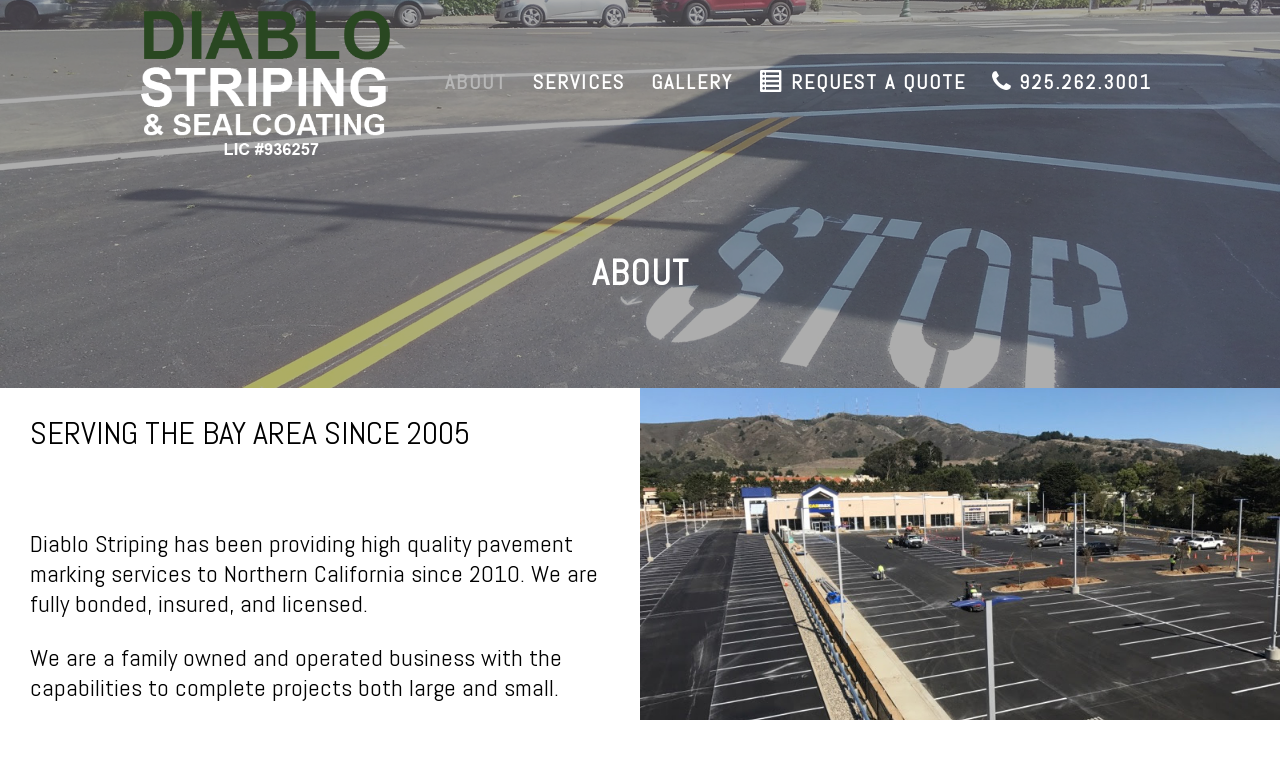

--- FILE ---
content_type: text/html; charset=UTF-8
request_url: https://www.diablostriping.com/about/
body_size: 9453
content:
<!DOCTYPE html>
<html lang="en-US">
<head>
	<meta charset="UTF-8" />
<meta http-equiv="X-UA-Compatible" content="IE=edge">
	<link rel="pingback" href="https://www.diablostriping.com/xmlrpc.php" />

	<script type="text/javascript">
		document.documentElement.className = 'js';
	</script>

	<title>About | Diablo Striping &amp; Sealcoating</title>

<!-- All In One SEO Pack 3.6.2ob_start_detected [-1,-1] -->
<script type="application/ld+json" class="aioseop-schema">{"@context":"https://schema.org","@graph":[{"@type":"Organization","@id":"https://www.diablostriping.com/#organization","url":"https://www.diablostriping.com/","name":"Diablo Striping &amp; Sealcoating","sameAs":[]},{"@type":"WebSite","@id":"https://www.diablostriping.com/#website","url":"https://www.diablostriping.com/","name":"Diablo Striping &amp; Sealcoating","publisher":{"@id":"https://www.diablostriping.com/#organization"},"potentialAction":{"@type":"SearchAction","target":"https://www.diablostriping.com/?s={search_term_string}","query-input":"required name=search_term_string"}},{"@type":"WebPage","@id":"https://www.diablostriping.com/about/#webpage","url":"https://www.diablostriping.com/about/","inLanguage":"en-US","name":"About","isPartOf":{"@id":"https://www.diablostriping.com/#website"},"breadcrumb":{"@id":"https://www.diablostriping.com/about/#breadcrumblist"},"datePublished":"2018-07-18T06:27:56+00:00","dateModified":"2020-07-22T21:18:29+00:00"},{"@type":"BreadcrumbList","@id":"https://www.diablostriping.com/about/#breadcrumblist","itemListElement":[{"@type":"ListItem","position":1,"item":{"@type":"WebPage","@id":"https://www.diablostriping.com/","url":"https://www.diablostriping.com/","name":"Diablo Striping &amp; Sealcoating"}},{"@type":"ListItem","position":2,"item":{"@type":"WebPage","@id":"https://www.diablostriping.com/about/","url":"https://www.diablostriping.com/about/","name":"About"}}]}]}</script>
<link rel="canonical" href="https://www.diablostriping.com/about/" />
<!-- All In One SEO Pack -->
<link rel='dns-prefetch' href='//www.google.com' />
<link rel='dns-prefetch' href='//fonts.googleapis.com' />
<link rel='dns-prefetch' href='//s.w.org' />
<link rel="alternate" type="application/rss+xml" title="Diablo Striping &amp; Sealcoating &raquo; Feed" href="https://www.diablostriping.com/feed/" />
<link rel="alternate" type="application/rss+xml" title="Diablo Striping &amp; Sealcoating &raquo; Comments Feed" href="https://www.diablostriping.com/comments/feed/" />
		<script type="text/javascript">
			window._wpemojiSettings = {"baseUrl":"https:\/\/s.w.org\/images\/core\/emoji\/12.0.0-1\/72x72\/","ext":".png","svgUrl":"https:\/\/s.w.org\/images\/core\/emoji\/12.0.0-1\/svg\/","svgExt":".svg","source":{"concatemoji":"https:\/\/www.diablostriping.com\/wp-includes\/js\/wp-emoji-release.min.js?ver=5.4.18"}};
			/*! This file is auto-generated */
			!function(e,a,t){var n,r,o,i=a.createElement("canvas"),p=i.getContext&&i.getContext("2d");function s(e,t){var a=String.fromCharCode;p.clearRect(0,0,i.width,i.height),p.fillText(a.apply(this,e),0,0);e=i.toDataURL();return p.clearRect(0,0,i.width,i.height),p.fillText(a.apply(this,t),0,0),e===i.toDataURL()}function c(e){var t=a.createElement("script");t.src=e,t.defer=t.type="text/javascript",a.getElementsByTagName("head")[0].appendChild(t)}for(o=Array("flag","emoji"),t.supports={everything:!0,everythingExceptFlag:!0},r=0;r<o.length;r++)t.supports[o[r]]=function(e){if(!p||!p.fillText)return!1;switch(p.textBaseline="top",p.font="600 32px Arial",e){case"flag":return s([127987,65039,8205,9895,65039],[127987,65039,8203,9895,65039])?!1:!s([55356,56826,55356,56819],[55356,56826,8203,55356,56819])&&!s([55356,57332,56128,56423,56128,56418,56128,56421,56128,56430,56128,56423,56128,56447],[55356,57332,8203,56128,56423,8203,56128,56418,8203,56128,56421,8203,56128,56430,8203,56128,56423,8203,56128,56447]);case"emoji":return!s([55357,56424,55356,57342,8205,55358,56605,8205,55357,56424,55356,57340],[55357,56424,55356,57342,8203,55358,56605,8203,55357,56424,55356,57340])}return!1}(o[r]),t.supports.everything=t.supports.everything&&t.supports[o[r]],"flag"!==o[r]&&(t.supports.everythingExceptFlag=t.supports.everythingExceptFlag&&t.supports[o[r]]);t.supports.everythingExceptFlag=t.supports.everythingExceptFlag&&!t.supports.flag,t.DOMReady=!1,t.readyCallback=function(){t.DOMReady=!0},t.supports.everything||(n=function(){t.readyCallback()},a.addEventListener?(a.addEventListener("DOMContentLoaded",n,!1),e.addEventListener("load",n,!1)):(e.attachEvent("onload",n),a.attachEvent("onreadystatechange",function(){"complete"===a.readyState&&t.readyCallback()})),(n=t.source||{}).concatemoji?c(n.concatemoji):n.wpemoji&&n.twemoji&&(c(n.twemoji),c(n.wpemoji)))}(window,document,window._wpemojiSettings);
		</script>
		<meta content="Divi Child v.3.10.1.1531895995" name="generator"/><style type="text/css">
img.wp-smiley,
img.emoji {
	display: inline !important;
	border: none !important;
	box-shadow: none !important;
	height: 1em !important;
	width: 1em !important;
	margin: 0 .07em !important;
	vertical-align: -0.1em !important;
	background: none !important;
	padding: 0 !important;
}
</style>
	<link rel='stylesheet' id='cnss_font_awesome_css-css'  href='https://www.diablostriping.com/wp-content/plugins/easy-social-icons/css/font-awesome/css/all.min.css?ver=5.7.2' type='text/css' media='all' />
<link rel='stylesheet' id='cnss_font_awesome_v4_shims-css'  href='https://www.diablostriping.com/wp-content/plugins/easy-social-icons/css/font-awesome/css/v4-shims.min.css?ver=5.7.2' type='text/css' media='all' />
<link rel='stylesheet' id='cnss_css-css'  href='https://www.diablostriping.com/wp-content/plugins/easy-social-icons/css/cnss.css?ver=1.0' type='text/css' media='all' />
<link rel='stylesheet' id='dashicons-css'  href='https://www.diablostriping.com/wp-includes/css/dashicons.min.css?ver=5.4.18' type='text/css' media='all' />
<link rel='stylesheet' id='font-awesome-css'  href='https://www.diablostriping.com/wp-content/plugins/menu-icons/vendor/codeinwp/icon-picker/css/types/font-awesome.min.css?ver=4.7.0' type='text/css' media='all' />
<link rel='stylesheet' id='menu-icons-extra-css'  href='https://www.diablostriping.com/wp-content/plugins/menu-icons/css/extra.min.css?ver=0.12.4' type='text/css' media='all' />
<link rel='stylesheet' id='wp-block-library-css'  href='https://www.diablostriping.com/wp-includes/css/dist/block-library/style.min.css?ver=5.4.18' type='text/css' media='all' />
<link rel='stylesheet' id='contact-form-7-css'  href='https://www.diablostriping.com/wp-content/plugins/contact-form-7/includes/css/styles.css?ver=5.2' type='text/css' media='all' />
<link rel='stylesheet' id='wtfdivi-user-css-css'  href='https://www.diablostriping.com/wp-content/uploads/wtfdivi/wp_head.css?1595450563&#038;ver=5.4.18' type='text/css' media='all' />
<link rel='stylesheet' id='foobox-free-min-css'  href='https://www.diablostriping.com/wp-content/plugins/foobox-image-lightbox/free/css/foobox.free.min.css?ver=2.7.11' type='text/css' media='all' />
<link rel='stylesheet' id='chld_thm_cfg_parent-css'  href='https://www.diablostriping.com/wp-content/themes/Divi/style.dev.css?ver=5.4.18' type='text/css' media='all' />
<link rel='stylesheet' id='divi-style-css'  href='https://www.diablostriping.com/wp-content/themes/Divi-child/style.css?ver=3.10.1.1531895995' type='text/css' media='all' />
<link rel='stylesheet' id='Divi-Blog-Extras-styles-css'  href='https://www.diablostriping.com/wp-content/plugins/Divi-Blog-Extras/styles/style.min.css?ver=2.5.0' type='text/css' media='all' />
<link rel='stylesheet' id='et-builder-googlefonts-cached-css'  href='https://fonts.googleapis.com/css?family=Abel%3Aregular&#038;subset=latin&#038;display=swap&#038;ver=5.4.18' type='text/css' media='all' />
<link rel='stylesheet' id='et-shortcodes-responsive-css-css'  href='https://www.diablostriping.com/wp-content/themes/Divi/epanel/shortcodes/css/shortcodes_responsive.css?ver=4.5.1' type='text/css' media='all' />
<link rel='stylesheet' id='magnific-popup-css'  href='https://www.diablostriping.com/wp-content/themes/Divi/includes/builder/styles/magnific_popup.css?ver=4.5.1' type='text/css' media='all' />
<link rel='stylesheet' id='sb_dcl_custom_css-css'  href='https://www.diablostriping.com/wp-content/plugins/divi_extended_column_layouts/style.css?ver=5.4.18' type='text/css' media='all' />
<script>if (document.location.protocol != "https:") {document.location = document.URL.replace(/^http:/i, "https:");}</script><script type='text/javascript' src='https://www.diablostriping.com/wp-includes/js/jquery/jquery.js?ver=1.12.4-wp'></script>
<script type='text/javascript' src='https://www.diablostriping.com/wp-includes/js/jquery/jquery-migrate.min.js?ver=1.4.1'></script>
<script type='text/javascript' src='https://www.diablostriping.com/wp-content/plugins/easy-social-icons/js/cnss.js?ver=1.0'></script>
<script type='text/javascript' src='https://www.diablostriping.com/wp-content/themes/Divi/core/admin/js/es6-promise.auto.min.js?ver=5.4.18'></script>
<script type='text/javascript'>
/* <![CDATA[ */
var et_core_api_spam_recaptcha = {"site_key":"","page_action":{"action":"about"}};
/* ]]> */
</script>
<script type='text/javascript' src='https://www.diablostriping.com/wp-content/themes/Divi/core/admin/js/recaptcha.js?ver=5.4.18'></script>
<script type='text/javascript'>
/* Run FooBox FREE (v2.7.11) */
var FOOBOX = window.FOOBOX = {
	ready: true,
	preloadFont: false,
	disableOthers: false,
	o: {wordpress: { enabled: true }, countMessage:'image %index of %total', excludes:'.fbx-link,.nofoobox,.nolightbox,a[href*="pinterest.com/pin/create/button/"]', affiliate : { enabled: false }},
	selectors: [
		".foogallery-container.foogallery-lightbox-foobox", ".foogallery-container.foogallery-lightbox-foobox-free", ".gallery", ".wp-block-gallery", ".wp-caption", ".wp-block-image", "a:has(img[class*=wp-image-])", ".foobox"
	],
	pre: function( $ ){
		// Custom JavaScript (Pre)
		
	},
	post: function( $ ){
		// Custom JavaScript (Post)
		
		// Custom Captions Code
		
	},
	custom: function( $ ){
		// Custom Extra JS
		
	}
};
</script>
<script type='text/javascript' src='https://www.diablostriping.com/wp-content/plugins/foobox-image-lightbox/free/js/foobox.free.min.js?ver=2.7.11'></script>
<link rel='https://api.w.org/' href='https://www.diablostriping.com/wp-json/' />
<link rel="EditURI" type="application/rsd+xml" title="RSD" href="https://www.diablostriping.com/xmlrpc.php?rsd" />
<link rel="wlwmanifest" type="application/wlwmanifest+xml" href="https://www.diablostriping.com/wp-includes/wlwmanifest.xml" /> 
<meta name="generator" content="WordPress 5.4.18" />
<link rel='shortlink' href='https://www.diablostriping.com/?p=43' />
<link rel="alternate" type="application/json+oembed" href="https://www.diablostriping.com/wp-json/oembed/1.0/embed?url=https%3A%2F%2Fwww.diablostriping.com%2Fabout%2F" />
<link rel="alternate" type="text/xml+oembed" href="https://www.diablostriping.com/wp-json/oembed/1.0/embed?url=https%3A%2F%2Fwww.diablostriping.com%2Fabout%2F&#038;format=xml" />
<style type="text/css">
		ul.cnss-social-icon li.cn-fa-icon a{background-color:#070906!important;}
		ul.cnss-social-icon li.cn-fa-icon a:hover{background-color:#333333!important;color:#ffffff!important;}
		</style><script src="https://www.google.com/recaptcha/api.js" async defer></script>
<meta name="viewport" content="width=device-width, initial-scale=1.0, maximum-scale=1.0, user-scalable=0" /><style id="et-divi-customizer-global-cached-inline-styles">body,.et_pb_column_1_2 .et_quote_content blockquote cite,.et_pb_column_1_2 .et_link_content a.et_link_main_url,.et_pb_column_1_3 .et_quote_content blockquote cite,.et_pb_column_3_8 .et_quote_content blockquote cite,.et_pb_column_1_4 .et_quote_content blockquote cite,.et_pb_blog_grid .et_quote_content blockquote cite,.et_pb_column_1_3 .et_link_content a.et_link_main_url,.et_pb_column_3_8 .et_link_content a.et_link_main_url,.et_pb_column_1_4 .et_link_content a.et_link_main_url,.et_pb_blog_grid .et_link_content a.et_link_main_url,body .et_pb_bg_layout_light .et_pb_post p,body .et_pb_bg_layout_dark .et_pb_post p{font-size:18px}.et_pb_slide_content,.et_pb_best_value{font-size:20px}h1,h2,h3,h4,h5,h6{color:#000000}.woocommerce #respond input#submit,.woocommerce-page #respond input#submit,.woocommerce #content input.button,.woocommerce-page #content input.button,.woocommerce-message,.woocommerce-error,.woocommerce-info{background:#284621!important}#et_search_icon:hover,.mobile_menu_bar:before,.mobile_menu_bar:after,.et_toggle_slide_menu:after,.et-social-icon a:hover,.et_pb_sum,.et_pb_pricing li a,.et_pb_pricing_table_button,.et_overlay:before,.entry-summary p.price ins,.woocommerce div.product span.price,.woocommerce-page div.product span.price,.woocommerce #content div.product span.price,.woocommerce-page #content div.product span.price,.woocommerce div.product p.price,.woocommerce-page div.product p.price,.woocommerce #content div.product p.price,.woocommerce-page #content div.product p.price,.et_pb_member_social_links a:hover,.woocommerce .star-rating span:before,.woocommerce-page .star-rating span:before,.et_pb_widget li a:hover,.et_pb_filterable_portfolio .et_pb_portfolio_filters li a.active,.et_pb_filterable_portfolio .et_pb_portofolio_pagination ul li a.active,.et_pb_gallery .et_pb_gallery_pagination ul li a.active,.wp-pagenavi span.current,.wp-pagenavi a:hover,.nav-single a,.tagged_as a,.posted_in a{color:#284621}.et_pb_contact_submit,.et_password_protected_form .et_submit_button,.et_pb_bg_layout_light .et_pb_newsletter_button,.comment-reply-link,.form-submit .et_pb_button,.et_pb_bg_layout_light .et_pb_promo_button,.et_pb_bg_layout_light .et_pb_more_button,.woocommerce a.button.alt,.woocommerce-page a.button.alt,.woocommerce button.button.alt,.woocommerce button.button.alt.disabled,.woocommerce-page button.button.alt,.woocommerce-page button.button.alt.disabled,.woocommerce input.button.alt,.woocommerce-page input.button.alt,.woocommerce #respond input#submit.alt,.woocommerce-page #respond input#submit.alt,.woocommerce #content input.button.alt,.woocommerce-page #content input.button.alt,.woocommerce a.button,.woocommerce-page a.button,.woocommerce button.button,.woocommerce-page button.button,.woocommerce input.button,.woocommerce-page input.button,.et_pb_contact p input[type="checkbox"]:checked+label i:before,.et_pb_bg_layout_light.et_pb_module.et_pb_button{color:#284621}.footer-widget h4{color:#284621}.et-search-form,.nav li ul,.et_mobile_menu,.footer-widget li:before,.et_pb_pricing li:before,blockquote{border-color:#284621}.et_pb_counter_amount,.et_pb_featured_table .et_pb_pricing_heading,.et_quote_content,.et_link_content,.et_audio_content,.et_pb_post_slider.et_pb_bg_layout_dark,.et_slide_in_menu_container,.et_pb_contact p input[type="radio"]:checked+label i:before{background-color:#284621}.container,.et_pb_row,.et_pb_slider .et_pb_container,.et_pb_fullwidth_section .et_pb_title_container,.et_pb_fullwidth_section .et_pb_title_featured_container,.et_pb_fullwidth_header:not(.et_pb_fullscreen) .et_pb_fullwidth_header_container{max-width:1920px}.et_boxed_layout #page-container,.et_boxed_layout.et_non_fixed_nav.et_transparent_nav #page-container #top-header,.et_boxed_layout.et_non_fixed_nav.et_transparent_nav #page-container #main-header,.et_fixed_nav.et_boxed_layout #page-container #top-header,.et_fixed_nav.et_boxed_layout #page-container #main-header,.et_boxed_layout #page-container .container,.et_boxed_layout #page-container .et_pb_row{max-width:2080px}a{color:#e09900}#main-header,#main-header .nav li ul,.et-search-form,#main-header .et_mobile_menu{background-color:rgba(255,255,255,0)}#main-header .nav li ul{background-color:#ffffff}.nav li ul{border-color:#000000}#top-header,#et-secondary-nav li ul{background-color:#000000}.et_header_style_centered .mobile_nav .select_page,.et_header_style_split .mobile_nav .select_page,.et_nav_text_color_light #top-menu>li>a,.et_nav_text_color_dark #top-menu>li>a,#top-menu a,.et_mobile_menu li a,.et_nav_text_color_light .et_mobile_menu li a,.et_nav_text_color_dark .et_mobile_menu li a,#et_search_icon:before,.et_search_form_container input,span.et_close_search_field:after,#et-top-navigation .et-cart-info{color:#ffffff}.et_search_form_container input::-moz-placeholder{color:#ffffff}.et_search_form_container input::-webkit-input-placeholder{color:#ffffff}.et_search_form_container input:-ms-input-placeholder{color:#ffffff}#main-header .nav li ul a{color:rgba(255,255,255,0.7)}#top-menu li a{font-size:20px}body.et_vertical_nav .container.et_search_form_container .et-search-form input{font-size:20px!important}#top-menu li a,.et_search_form_container input{font-weight:bold;font-style:normal;text-transform:uppercase;text-decoration:none;letter-spacing:2px}.et_search_form_container input::-moz-placeholder{font-weight:bold;font-style:normal;text-transform:uppercase;text-decoration:none;letter-spacing:2px}.et_search_form_container input::-webkit-input-placeholder{font-weight:bold;font-style:normal;text-transform:uppercase;text-decoration:none;letter-spacing:2px}.et_search_form_container input:-ms-input-placeholder{font-weight:bold;font-style:normal;text-transform:uppercase;text-decoration:none;letter-spacing:2px}#top-menu li.current-menu-ancestor>a,#top-menu li.current-menu-item>a,.et_color_scheme_red #top-menu li.current-menu-ancestor>a,.et_color_scheme_red #top-menu li.current-menu-item>a,.et_color_scheme_pink #top-menu li.current-menu-ancestor>a,.et_color_scheme_pink #top-menu li.current-menu-item>a,.et_color_scheme_orange #top-menu li.current-menu-ancestor>a,.et_color_scheme_orange #top-menu li.current-menu-item>a,.et_color_scheme_green #top-menu li.current-menu-ancestor>a,.et_color_scheme_green #top-menu li.current-menu-item>a{color:#b7b7b7}#main-footer{background-color:#ffffff}#footer-widgets .footer-widget a,#footer-widgets .footer-widget li a,#footer-widgets .footer-widget li a:hover{color:#000000}.footer-widget{color:#000000}#main-footer .footer-widget h4{color:#000000}.footer-widget li:before{border-color:#000000}.footer-widget,.footer-widget li,.footer-widget li a,#footer-info{font-size:15px}.footer-widget h4{font-weight:normal;font-style:normal;text-transform:uppercase;text-decoration:none}.footer-widget .et_pb_widget div,.footer-widget .et_pb_widget ul,.footer-widget .et_pb_widget ol,.footer-widget .et_pb_widget label{line-height:1.7em}#footer-widgets .footer-widget li:before{top:9.75px}#et-footer-nav .bottom-nav li.current-menu-item a{color:#000000}#footer-bottom{background-color:#ffffff}#footer-info,#footer-info a{color:#ffffff}#main-header{box-shadow:none}.et-fixed-header#main-header{box-shadow:none!important}body .et_pb_button,.woocommerce a.button.alt,.woocommerce-page a.button.alt,.woocommerce button.button.alt,.woocommerce button.button.alt.disabled,.woocommerce-page button.button.alt,.woocommerce-page button.button.alt.disabled,.woocommerce input.button.alt,.woocommerce-page input.button.alt,.woocommerce #respond input#submit.alt,.woocommerce-page #respond input#submit.alt,.woocommerce #content input.button.alt,.woocommerce-page #content input.button.alt,.woocommerce a.button,.woocommerce-page a.button,.woocommerce button.button,.woocommerce-page button.button,.woocommerce input.button,.woocommerce-page input.button,.woocommerce #respond input#submit,.woocommerce-page #respond input#submit,.woocommerce #content input.button,.woocommerce-page #content input.button,.woocommerce-message a.button.wc-forward{font-size:0px;background-color:#e09900;border-width:0px!important;border-radius:0px}body.et_pb_button_helper_class .et_pb_button,body.et_pb_button_helper_class .et_pb_module.et_pb_button,.woocommerce.et_pb_button_helper_class a.button.alt,.woocommerce-page.et_pb_button_helper_class a.button.alt,.woocommerce.et_pb_button_helper_class button.button.alt,.woocommerce.et_pb_button_helper_class button.button.alt.disabled,.woocommerce-page.et_pb_button_helper_class button.button.alt,.woocommerce-page.et_pb_button_helper_class button.button.alt.disabled,.woocommerce.et_pb_button_helper_class input.button.alt,.woocommerce-page.et_pb_button_helper_class input.button.alt,.woocommerce.et_pb_button_helper_class #respond input#submit.alt,.woocommerce-page.et_pb_button_helper_class #respond input#submit.alt,.woocommerce.et_pb_button_helper_class #content input.button.alt,.woocommerce-page.et_pb_button_helper_class #content input.button.alt,.woocommerce.et_pb_button_helper_class a.button,.woocommerce-page.et_pb_button_helper_class a.button,.woocommerce.et_pb_button_helper_class button.button,.woocommerce-page.et_pb_button_helper_class button.button,.woocommerce.et_pb_button_helper_class input.button,.woocommerce-page.et_pb_button_helper_class input.button,.woocommerce.et_pb_button_helper_class #respond input#submit,.woocommerce-page.et_pb_button_helper_class #respond input#submit,.woocommerce.et_pb_button_helper_class #content input.button,.woocommerce-page.et_pb_button_helper_class #content input.button{color:#ffffff}body .et_pb_button:after,.woocommerce a.button.alt:after,.woocommerce-page a.button.alt:after,.woocommerce button.button.alt:after,.woocommerce-page button.button.alt:after,.woocommerce input.button.alt:after,.woocommerce-page input.button.alt:after,.woocommerce #respond input#submit.alt:after,.woocommerce-page #respond input#submit.alt:after,.woocommerce #content input.button.alt:after,.woocommerce-page #content input.button.alt:after,.woocommerce a.button:after,.woocommerce-page a.button:after,.woocommerce button.button:after,.woocommerce-page button.button:after,.woocommerce input.button:after,.woocommerce-page input.button:after,.woocommerce #respond input#submit:after,.woocommerce-page #respond input#submit:after,.woocommerce #content input.button:after,.woocommerce-page #content input.button:after{font-size:0px}body .et_pb_button:hover,.woocommerce a.button.alt:hover,.woocommerce-page a.button.alt:hover,.woocommerce button.button.alt:hover,.woocommerce button.button.alt.disabled:hover,.woocommerce-page button.button.alt:hover,.woocommerce-page button.button.alt.disabled:hover,.woocommerce input.button.alt:hover,.woocommerce-page input.button.alt:hover,.woocommerce #respond input#submit.alt:hover,.woocommerce-page #respond input#submit.alt:hover,.woocommerce #content input.button.alt:hover,.woocommerce-page #content input.button.alt:hover,.woocommerce a.button:hover,.woocommerce-page a.button:hover,.woocommerce button.button:hover,.woocommerce-page button.button:hover,.woocommerce input.button:hover,.woocommerce-page input.button:hover,.woocommerce #respond input#submit:hover,.woocommerce-page #respond input#submit:hover,.woocommerce #content input.button:hover,.woocommerce-page #content input.button:hover{color:#ffffff!important;background-color:#000000!important;border-radius:0px}h1,h2,h3,h4,h5,h6,.et_quote_content blockquote p,.et_pb_slide_description .et_pb_slide_title{letter-spacing:1px;line-height:1.4em}body #page-container .et_slide_in_menu_container{background:#000000}@media only screen and (min-width:981px){.et_pb_section{padding:2% 0}.et_pb_fullwidth_section{padding:0}.footer-widget h4{font-size:26px}.et_header_style_left #et-top-navigation,.et_header_style_split #et-top-navigation{padding:75px 0 0 0}.et_header_style_left #et-top-navigation nav>ul>li>a,.et_header_style_split #et-top-navigation nav>ul>li>a{padding-bottom:75px}.et_header_style_split .centered-inline-logo-wrap{width:149px;margin:-149px 0}.et_header_style_split .centered-inline-logo-wrap #logo{max-height:149px}.et_pb_svg_logo.et_header_style_split .centered-inline-logo-wrap #logo{height:149px}.et_header_style_centered #top-menu>li>a{padding-bottom:27px}.et_header_style_slide #et-top-navigation,.et_header_style_fullscreen #et-top-navigation{padding:66px 0 66px 0!important}.et_header_style_centered #main-header .logo_container{height:149px}#logo{max-height:90%}.et_pb_svg_logo #logo{height:90%}.et_header_style_centered.et_hide_primary_logo #main-header:not(.et-fixed-header) .logo_container,.et_header_style_centered.et_hide_fixed_logo #main-header.et-fixed-header .logo_container{height:26.82px}.et_header_style_left .et-fixed-header #et-top-navigation,.et_header_style_split .et-fixed-header #et-top-navigation{padding:75px 0 0 0}.et_header_style_left .et-fixed-header #et-top-navigation nav>ul>li>a,.et_header_style_split .et-fixed-header #et-top-navigation nav>ul>li>a{padding-bottom:75px}.et_header_style_centered header#main-header.et-fixed-header .logo_container{height:149px}.et_header_style_split #main-header.et-fixed-header .centered-inline-logo-wrap{width:149px;margin:-149px 0}.et_header_style_split .et-fixed-header .centered-inline-logo-wrap #logo{max-height:149px}.et_pb_svg_logo.et_header_style_split .et-fixed-header .centered-inline-logo-wrap #logo{height:149px}.et_header_style_slide .et-fixed-header #et-top-navigation,.et_header_style_fullscreen .et-fixed-header #et-top-navigation{padding:66px 0 66px 0!important}.et-fixed-header#main-header,.et-fixed-header#main-header .nav li ul,.et-fixed-header .et-search-form{background-color:#ffffff}.et-fixed-header #top-menu a,.et-fixed-header #et_search_icon:before,.et-fixed-header #et_top_search .et-search-form input,.et-fixed-header .et_search_form_container input,.et-fixed-header .et_close_search_field:after,.et-fixed-header #et-top-navigation .et-cart-info{color:#000000!important}.et-fixed-header .et_search_form_container input::-moz-placeholder{color:#000000!important}.et-fixed-header .et_search_form_container input::-webkit-input-placeholder{color:#000000!important}.et-fixed-header .et_search_form_container input:-ms-input-placeholder{color:#000000!important}}@media only screen and (min-width:2400px){.et_pb_row{padding:48px 0}.et_pb_section{padding:48px 0}.single.et_pb_pagebuilder_layout.et_full_width_page .et_post_meta_wrapper{padding-top:144px}.et_pb_fullwidth_section{padding:0}}@media only screen and (max-width:980px){#main-header,#main-header .nav li ul,.et-search-form,#main-header .et_mobile_menu{background-color:#a5a5a5}.et_header_style_centered .mobile_nav .select_page,.et_header_style_split .mobile_nav .select_page,.et_mobile_menu li a,.mobile_menu_bar:before,.et_nav_text_color_light #top-menu>li>a,.et_nav_text_color_dark #top-menu>li>a,#top-menu a,.et_mobile_menu li a,#et_search_icon:before,#et_top_search .et-search-form input,.et_search_form_container input,#et-top-navigation .et-cart-info{color:#000000}.et_close_search_field:after{color:#000000!important}.et_search_form_container input::-moz-placeholder{color:#000000}.et_search_form_container input::-webkit-input-placeholder{color:#000000}.et_search_form_container input:-ms-input-placeholder{color:#000000}body,.et_pb_column_1_2 .et_quote_content blockquote cite,.et_pb_column_1_2 .et_link_content a.et_link_main_url,.et_pb_column_1_3 .et_quote_content blockquote cite,.et_pb_column_3_8 .et_quote_content blockquote cite,.et_pb_column_1_4 .et_quote_content blockquote cite,.et_pb_blog_grid .et_quote_content blockquote cite,.et_pb_column_1_3 .et_link_content a.et_link_main_url,.et_pb_column_3_8 .et_link_content a.et_link_main_url,.et_pb_column_1_4 .et_link_content a.et_link_main_url,.et_pb_blog_grid .et_link_content a.et_link_main_url{font-size:15px}.et_pb_slider.et_pb_module .et_pb_slides .et_pb_slide_content,.et_pb_best_value{font-size:17px}}@media only screen and (max-width:767px){.et_pb_section{padding:0px 0}.et_pb_section.et_pb_fullwidth_section{padding:0}.et_pb_row,.et_pb_column .et_pb_row_inner{padding:15px 0}}	h1,h2,h3,h4,h5,h6{font-family:'Abel',Helvetica,Arial,Lucida,sans-serif}body,input,textarea,select{font-family:'Abel',Helvetica,Arial,Lucida,sans-serif}input[type=text],input[type=email],input[type=tel],input.text,input.email,input.tel,input.title,textarea,select{padding:9px!important;width:95%!important;font-size:16px}.et_pb_tabs_0.et_pb_tabs .et_pb_tabs_controls li.et_pb_tab_active a{color:#fff!important}.wpcf7-submit,#nf-field-4{color:#ffffff!important;padding:0.3em 1em;font-size:15px;background-color:#284621}.tabs-left .et-tabs-control,.et-tabs-container .et-tabs-control{display:block!important}ul.et-tabs-control,.et_left_tabs_bg{width:120px!important}.tabs-left ul.et_shortcodes_mobile_nav{display:none!important}.tabs-left .et-tabs-control li a,.tabs-left .et-tabs-content{padding:10px!important;font-weight:bold}</style></head>
<body data-rsssl=1 class="page-template-default page page-id-43 desktop et_pb_button_helper_class et_transparent_nav et_non_fixed_nav et_show_nav et_primary_nav_dropdown_animation_fade et_secondary_nav_dropdown_animation_fade et_header_style_left et_pb_footer_columns4 et_cover_background et_pb_gutter osx et_pb_gutters2 et_pb_pagebuilder_layout et_no_sidebar et_divi_theme et-db">
	<div id="page-container">

	
	
			<header id="main-header" data-height-onload="149">
			<div class="container clearfix et_menu_container">
							<div class="logo_container">
					<span class="logo_helper"></span>
					<a href="https://www.diablostriping.com/">
						<img src="https://www.diablostriping.com/wp-content/uploads/2018/07/logo-1.png" alt="Diablo Striping &amp; Sealcoating" id="logo" data-height-percentage="90" />
					</a>
				</div>
							<div id="et-top-navigation" data-height="149" data-fixed-height="149">
											<nav id="top-menu-nav">
						<ul id="top-menu" class="nav"><li id="menu-item-52" class="menu-item menu-item-type-post_type menu-item-object-page current-menu-item page_item page-item-43 current_page_item menu-item-52"><a href="https://www.diablostriping.com/about/" aria-current="page">About</a></li>
<li id="menu-item-55" class="menu-item menu-item-type-post_type menu-item-object-page menu-item-55"><a href="https://www.diablostriping.com/services/">Services</a></li>
<li id="menu-item-54" class="menu-item menu-item-type-post_type menu-item-object-page menu-item-54"><a href="https://www.diablostriping.com/gallery/">Gallery</a></li>
<li id="menu-item-53" class="menu-item menu-item-type-post_type menu-item-object-page menu-item-53"><a href="https://www.diablostriping.com/contact/"><i class="_mi _before dashicons dashicons-list-view" aria-hidden="true"></i><span>Request a Quote</span></a></li>
<li id="menu-item-1646" class="menu-item menu-item-type-custom menu-item-object-custom menu-item-1646"><a href="tel:+1.925.262.3001"><i class="_mi _before fa fa-phone" aria-hidden="true"></i><span>925.262.3001</span></a></li>
</ul>						</nav>
					
					
					
					
					<div id="et_mobile_nav_menu">
				<div class="mobile_nav closed">
					<span class="select_page">Select Page</span>
					<span class="mobile_menu_bar mobile_menu_bar_toggle"></span>
				</div>
			</div>				</div> <!-- #et-top-navigation -->
			</div> <!-- .container -->
			<div class="et_search_outer">
				<div class="container et_search_form_container">
					<form role="search" method="get" class="et-search-form" action="https://www.diablostriping.com/">
					<input type="search" class="et-search-field" placeholder="Search &hellip;" value="" name="s" title="Search for:" />					</form>
					<span class="et_close_search_field"></span>
				</div>
			</div>
		</header> <!-- #main-header -->
			<div id="et-main-area">
	
<div id="main-content">


			
				<article id="post-43" class="post-43 page type-page status-publish hentry">

				
					<div class="entry-content">
					<div id="et-boc" class="et-boc">
			
		<div class="et-l et-l--post">
			<div class="et_builder_inner_content et_pb_gutters2">
		<div class="et_pb_section et_pb_section_0 et_pb_fullwidth_section et_section_regular" >
				
				
				
				
					<section class="et_pb_module et_pb_fullwidth_header et_pb_fullwidth_header_0 et_pb_text_align_center et_pb_bg_layout_dark">
				
				
				<div class="et_pb_fullwidth_header_container center">
					<div class="header-content-container center">
					<div class="header-content">
						
						<h1 class="et_pb_module_header">ABOUT</h1>
						
						<div class="et_pb_header_content_wrapper"></div>
						
					</div>
				</div>
					
				</div>
				<div class="et_pb_fullwidth_header_overlay"></div>
				<div class="et_pb_fullwidth_header_scroll"></div>
			</section>
				
				
			</div> <!-- .et_pb_section --><div class="et_pb_section et_pb_section_1 et_section_regular" >
				
				
				
				
					<div class="et_pb_row et_pb_row_0 et_pb_equal_columns et_pb_gutters1">
				<div class="et_pb_column et_pb_column_1_2 et_pb_column_0  et_pb_css_mix_blend_mode_passthrough">
				
				
				<div class="et_pb_module et_pb_text et_pb_text_0  et_pb_text_align_left et_pb_bg_layout_light">
				
				
				<div class="et_pb_text_inner"><p><span style="font-size: 24pt;">SERVING THE BAY AREA SINCE 2005</span></p>
<p>&nbsp;</p>
<p>Diablo Striping has been providing high quality pavement marking services to Northern California since 2010. We are fully bonded, insured, and licensed.</p>
<p>We are a family owned and operated business with the capabilities to complete projects both large and small.</p>
<p>Our crews are high trained, safety orientated individuals who take great pride in their work.</p>
<p>In addition to striping, we can provide crack fill, seal coating, bollard installation, sign installation, thermoplastic markings, and wheel stops.</p>
<p>Please let us know if we can <strong><a href="https://www.diablostriping.com/contact/">provide a quote</a></strong> for your next project of any size.</p></div>
			</div> <!-- .et_pb_text -->
			</div> <!-- .et_pb_column --><div class="et_pb_column et_pb_column_1_2 et_pb_column_1  et_pb_css_mix_blend_mode_passthrough et-last-child">
				
				
				<div class="et_pb_module et_pb_image et_pb_image_0">
				
				
				<span class="et_pb_image_wrap "><img src="https://www.diablostriping.com/wp-content/uploads/2020/07/diablo-striping.jpg" alt="" title="diablo-striping" srcset="https://www.diablostriping.com/wp-content/uploads/2020/07/diablo-striping.jpg 800w, https://www.diablostriping.com/wp-content/uploads/2020/07/diablo-striping-480x287.jpg 480w" sizes="(min-width: 0px) and (max-width: 480px) 480px, (min-width: 481px) 800px, 100vw" /></span>
			</div>
			</div> <!-- .et_pb_column -->
				
				
			</div> <!-- .et_pb_row -->
				
				
			</div> <!-- .et_pb_section --><div class="et_pb_section et_pb_section_3 et_pb_with_background et_section_regular" >
				
				
				
				
					<div class="et_pb_row et_pb_row_1">
				<div class="et_pb_column et_pb_column_4_4 et_pb_column_2  et_pb_css_mix_blend_mode_passthrough et-last-child">
				
				
				<div class="et_pb_module et_pb_cta_0 et_pb_promo  et_pb_text_align_center et_pb_bg_layout_dark et_pb_no_bg">
				
				
				<div class="et_pb_promo_description"><h1 class="et_pb_module_header">Request a Quote</h1><div><p><strong>Please call 925.262.3001 or reach out now</strong></p></div></div>
				<div class="et_pb_button_wrapper"><a class="et_pb_button et_pb_promo_button" href="https://www.diablostriping.com/contact/">Contact Us</a></div>
			</div>
			</div> <!-- .et_pb_column -->
				
				
			</div> <!-- .et_pb_row -->
				
				
			</div> <!-- .et_pb_section -->		</div><!-- .et_builder_inner_content -->
	</div><!-- .et-l -->
	
			
		</div><!-- #et-boc -->
							</div> <!-- .entry-content -->

				
				</article> <!-- .et_pb_post -->

			

</div> <!-- #main-content -->


			<footer id="main-footer">
				
<div class="container">
    <div id="footer-widgets" class="clearfix">
		<div class="footer-widget"><div id="text-3" class="fwidget et_pb_widget widget_text"><h4 class="title">Contact Info</h4>			<div class="textwidget"><p><a href="mailto:andrew@diablostriping.com">andrew@diablostriping.com</a><br />
<a href="tel:+1.925.262.3001">925.262.3001</a></p>
</div>
		</div> <!-- end .fwidget --></div> <!-- end .footer-widget --><div class="footer-widget"><div id="text-4" class="fwidget et_pb_widget widget_text"><h4 class="title">Office</h4>			<div class="textwidget"><p>2490 Arnold Industrial Way Suite M<br />
Concord CA 94520</p>
</div>
		</div> <!-- end .fwidget --></div> <!-- end .footer-widget --><div class="footer-widget"><div id="text-2" class="fwidget et_pb_widget widget_text"><h4 class="title">Mailing</h4>			<div class="textwidget"><p>1839 Ygnacio Valley Rd #106<br />
Walnut Creek, CA 94598</p>
</div>
		</div> <!-- end .fwidget --></div> <!-- end .footer-widget --><div class="footer-widget"><div id="cnss_widget-4" class="fwidget et_pb_widget widget_cnss_widget"><h4 class="title">Connect</h4><ul id="" class="cnss-social-icon " style="text-align:center;"><li class="cn-fa-yelp cn-fa-icon " style="display:inline-block;"><a class="" target="_blank" href="https://www.yelp.com/biz/diablo-striping-concord" title="Yelp" style="width:48px;height:48px;padding:8px 0;margin:2px;color: #ffffff;border-radius: 50%;"><i title="Yelp" style="font-size:32px;" class="fa fa-yelp"></i></a></li><li class="cn-fa-google- cn-fa-icon " style="display:inline-block;"><a class="" target="_blank" href="https://www.google.com/maps/contrib/115000318390937776268/place/ChIJp42_YaZnhYARmbqPkQvIQy8/@38.0110111,-122.0291357,17.25z/data=!4m6!1m5!8m4!1e2!2s115000318390937776268!3m1!1e1" title="Google+" style="width:48px;height:48px;padding:8px 0;margin:2px;color: #ffffff;border-radius: 50%;"><i title="Google+" style="font-size:32px;" class="fa fa-google"></i></a></li></ul></div> <!-- end .fwidget --></div> <!-- end .footer-widget -->    </div> <!-- #footer-widgets -->
</div>    <!-- .container -->

		
				<div id="footer-bottom">
					<div class="container clearfix">
									</div>	<!-- .container -->
				</div>
			</footer> <!-- #main-footer -->
		</div> <!-- #et-main-area -->


	</div> <!-- #page-container -->

	







<script type='text/javascript' src='https://www.diablostriping.com/wp-includes/js/jquery/ui/core.min.js?ver=1.11.4'></script>
<script type='text/javascript' src='https://www.diablostriping.com/wp-includes/js/jquery/ui/widget.min.js?ver=1.11.4'></script>
<script type='text/javascript' src='https://www.diablostriping.com/wp-includes/js/jquery/ui/mouse.min.js?ver=1.11.4'></script>
<script type='text/javascript' src='https://www.diablostriping.com/wp-includes/js/jquery/ui/sortable.min.js?ver=1.11.4'></script>
<script type='text/javascript' src='https://www.diablostriping.com/wp-content/themes/Divi/includes/builder/frontend-builder/build/frontend-builder-global-functions.js?ver=4.5.1'></script>
<script type='text/javascript'>
/* <![CDATA[ */
var wpcf7 = {"apiSettings":{"root":"https:\/\/www.diablostriping.com\/wp-json\/contact-form-7\/v1","namespace":"contact-form-7\/v1"}};
/* ]]> */
</script>
<script type='text/javascript' src='https://www.diablostriping.com/wp-content/plugins/contact-form-7/includes/js/scripts.js?ver=5.2'></script>
<script type='text/javascript' src='https://www.google.com/recaptcha/api.js?render=6Lf0AIEUAAAAAOvCnHzyL-d7S4oToa8cocOwKz-4&#038;ver=3.0'></script>
<script type='text/javascript'>
/* <![CDATA[ */
var wpcf7_recaptcha = {"sitekey":"6Lf0AIEUAAAAAOvCnHzyL-d7S4oToa8cocOwKz-4","actions":{"homepage":"homepage","contactform":"contactform"}};
/* ]]> */
</script>
<script type='text/javascript' src='https://www.diablostriping.com/wp-content/plugins/contact-form-7/modules/recaptcha/script.js?ver=5.2'></script>
<script type='text/javascript' src='https://www.diablostriping.com/wp-content/themes/Divi/includes/builder/scripts/ext/jquery.mobile.custom.min.js?ver=4.5.1'></script>
<script type='text/javascript'>
/* <![CDATA[ */
var DIVI = {"item_count":"%d Item","items_count":"%d Items"};
/* ]]> */
</script>
<script type='text/javascript' src='https://www.diablostriping.com/wp-content/themes/Divi/js/custom.js?ver=4.5.1'></script>
<script type='text/javascript' src='https://www.diablostriping.com/wp-content/plugins/Divi-Blog-Extras/scripts/isotope.pkgd.min.js?ver=2.5.0'></script>
<script type='text/javascript'>
/* <![CDATA[ */
var et_frontend_scripts = {"builderCssContainerPrefix":"#et-boc","builderCssLayoutPrefix":"#et-boc .et-l"};
var et_pb_custom = {"ajaxurl":"https:\/\/www.diablostriping.com\/wp-admin\/admin-ajax.php","images_uri":"https:\/\/www.diablostriping.com\/wp-content\/themes\/Divi\/images","builder_images_uri":"https:\/\/www.diablostriping.com\/wp-content\/themes\/Divi\/includes\/builder\/images","et_frontend_nonce":"7b48acd363","subscription_failed":"Please, check the fields below to make sure you entered the correct information.","et_ab_log_nonce":"b0f07c22b1","fill_message":"Please, fill in the following fields:","contact_error_message":"Please, fix the following errors:","invalid":"Invalid email","captcha":"Captcha","prev":"Prev","previous":"Previous","next":"Next","wrong_captcha":"You entered the wrong number in captcha.","wrong_checkbox":"Checkbox","ignore_waypoints":"no","is_divi_theme_used":"1","widget_search_selector":".widget_search","ab_tests":[],"is_ab_testing_active":"","page_id":"43","unique_test_id":"","ab_bounce_rate":"5","is_cache_plugin_active":"no","is_shortcode_tracking":"","tinymce_uri":""};
var et_pb_box_shadow_elements = [];
var et_pb_motion_elements = {"desktop":[],"tablet":[],"phone":[]};
/* ]]> */
</script>
<script type='text/javascript' src='https://www.diablostriping.com/wp-content/themes/Divi/includes/builder/frontend-builder/build/frontend-builder-scripts.js?ver=4.5.1'></script>
<script type='text/javascript'>
/* <![CDATA[ */
var DiviBlogExtrasFrontendData = {"ajaxurl":"https:\/\/www.diablostriping.com\/wp-admin\/admin-ajax.php","ajax_nonce":"52acab756e","et_theme_accent_color":"#284621"};
/* ]]> */
</script>
<script type='text/javascript' src='https://www.diablostriping.com/wp-content/plugins/Divi-Blog-Extras/scripts/frontend-bundle.min.js?ver=2.5.0'></script>
<script type='text/javascript' src='https://www.diablostriping.com/wp-content/themes/Divi/includes/builder/scripts/ext/jquery.fitvids.js?ver=4.5.1'></script>
<script type='text/javascript' src='https://www.diablostriping.com/wp-content/themes/Divi/includes/builder/scripts/ext/waypoints.min.js?ver=4.5.1'></script>
<script type='text/javascript' src='https://www.diablostriping.com/wp-content/themes/Divi/includes/builder/scripts/ext/jquery.magnific-popup.js?ver=4.5.1'></script>
<script type='text/javascript' src='https://www.diablostriping.com/wp-content/themes/Divi/core/admin/js/common.js?ver=4.5.1'></script>
<script type='text/javascript' src='https://www.diablostriping.com/wp-content/uploads/wtfdivi/wp_footer.js?1595450563&#038;ver=5.4.18'></script>
<script type='text/javascript' src='https://www.diablostriping.com/wp-includes/js/wp-embed.min.js?ver=5.4.18'></script>
<style id="et-builder-module-design-43-cached-inline-styles">.et_pb_fullwidth_header_0.et_pb_fullwidth_header .header-content h1,.et_pb_fullwidth_header_0.et_pb_fullwidth_header .header-content h2.et_pb_module_header,.et_pb_fullwidth_header_0.et_pb_fullwidth_header .header-content h3.et_pb_module_header,.et_pb_fullwidth_header_0.et_pb_fullwidth_header .header-content h4.et_pb_module_header,.et_pb_fullwidth_header_0.et_pb_fullwidth_header .header-content h5.et_pb_module_header,.et_pb_fullwidth_header_0.et_pb_fullwidth_header .header-content h6.et_pb_module_header{font-weight:700;text-transform:uppercase;font-size:36px}.et_pb_fullwidth_header.et_pb_fullwidth_header_0{background-blend-mode:overlay;background-image:url(https://www.diablostriping.com/wp-content/uploads/2018/09/KIMG0345.jpg);background-color:rgba(255,255,255,0.34)}.et_pb_fullwidth_header_0.et_pb_fullwidth_header .et_pb_fullwidth_header_overlay{background-color:rgba(0,0,0,0.32)}.et_pb_section_1.et_pb_section{padding-top:0px;padding-right:0px;padding-bottom:0px;padding-left:0px;margin-top:0px;margin-right:0px;margin-bottom:0px;margin-left:0px}.et_pb_row_0.et_pb_row{padding-top:0px!important;padding-right:0px!important;padding-bottom:0px!important;padding-left:0px!important;margin-top:0px!important;margin-right:0px!important;margin-bottom:0px!important;margin-left:0px!important;padding-top:0px;padding-right:0px;padding-bottom:0px;padding-left:0px}.et_pb_row_0,body #page-container .et-db #et-boc .et-l .et_pb_row_0.et_pb_row,body.et_pb_pagebuilder_layout.single #page-container #et-boc .et-l .et_pb_row_0.et_pb_row,body.et_pb_pagebuilder_layout.single.et_full_width_page #page-container #et-boc .et-l .et_pb_row_0.et_pb_row{width:100%;max-width:100%}.et_pb_text_0.et_pb_text{color:#000000!important}.et_pb_text_0{font-size:24px}.et_pb_image_0{padding-top:0px;padding-right:0px;padding-bottom:0px;padding-left:0px;margin-top:0px!important;margin-right:0px!important;margin-bottom:0px!important;margin-left:0px!important;width:100%;max-width:100%!important;text-align:left;margin-left:0}.et_pb_image_0 .et_pb_image_wrap,.et_pb_image_0 img{width:100%}.et_pb_section_2.et_pb_section{padding-top:0px;padding-bottom:0px}.et_pb_section_3.et_pb_section{padding-top:0px;padding-bottom:0px;background-color:#294721!important}.et_pb_cta_0.et_pb_promo h2,.et_pb_cta_0.et_pb_promo h1.et_pb_module_header,.et_pb_cta_0.et_pb_promo h3.et_pb_module_header,.et_pb_cta_0.et_pb_promo h4.et_pb_module_header,.et_pb_cta_0.et_pb_promo h5.et_pb_module_header,.et_pb_cta_0.et_pb_promo h6.et_pb_module_header{font-weight:700!important;text-transform:uppercase!important;font-size:36px!important}.et_pb_cta_0.et_pb_promo .et_pb_promo_description div{font-size:18px}.et_pb_cta_0.et_pb_promo .et_pb_button_wrapper{text-align:center}body #page-container .et_pb_section .et_pb_cta_0.et_pb_promo .et_pb_promo_button.et_pb_button{color:#ffffff!important;font-size:15px;background-color:#000000}body #page-container .et_pb_section .et_pb_cta_0.et_pb_promo .et_pb_promo_button.et_pb_button:after{font-size:1.6em}body.et_button_custom_icon #page-container .et_pb_cta_0.et_pb_promo .et_pb_promo_button.et_pb_button:after{font-size:15px}.et_pb_column_0{padding-top:30px;padding-right:30px;padding-bottom:30px;padding-left:30px}.et_pb_column_1{padding-top:0px;padding-right:0px;padding-bottom:0px;padding-left:0px}@media only screen and (max-width:980px){.et_pb_image_0{text-align:center;margin-left:auto;margin-right:auto}body #page-container .et_pb_section .et_pb_cta_0.et_pb_promo .et_pb_promo_button.et_pb_button:after{display:inline-block;opacity:0}body #page-container .et_pb_section .et_pb_cta_0.et_pb_promo .et_pb_promo_button.et_pb_button:hover:after{opacity:1}}@media only screen and (max-width:767px){.et_pb_image_0{margin-left:auto;margin-right:auto}body #page-container .et_pb_section .et_pb_cta_0.et_pb_promo .et_pb_promo_button.et_pb_button:after{display:inline-block;opacity:0}body #page-container .et_pb_section .et_pb_cta_0.et_pb_promo .et_pb_promo_button.et_pb_button:hover:after{opacity:1}}</style></body>
</html>


--- FILE ---
content_type: text/html; charset=utf-8
request_url: https://www.google.com/recaptcha/api2/anchor?ar=1&k=6Lf0AIEUAAAAAOvCnHzyL-d7S4oToa8cocOwKz-4&co=aHR0cHM6Ly93d3cuZGlhYmxvc3RyaXBpbmcuY29tOjQ0Mw..&hl=en&v=9TiwnJFHeuIw_s0wSd3fiKfN&size=invisible&anchor-ms=20000&execute-ms=30000&cb=mo1rjbvowb4u
body_size: 48379
content:
<!DOCTYPE HTML><html dir="ltr" lang="en"><head><meta http-equiv="Content-Type" content="text/html; charset=UTF-8">
<meta http-equiv="X-UA-Compatible" content="IE=edge">
<title>reCAPTCHA</title>
<style type="text/css">
/* cyrillic-ext */
@font-face {
  font-family: 'Roboto';
  font-style: normal;
  font-weight: 400;
  font-stretch: 100%;
  src: url(//fonts.gstatic.com/s/roboto/v48/KFO7CnqEu92Fr1ME7kSn66aGLdTylUAMa3GUBHMdazTgWw.woff2) format('woff2');
  unicode-range: U+0460-052F, U+1C80-1C8A, U+20B4, U+2DE0-2DFF, U+A640-A69F, U+FE2E-FE2F;
}
/* cyrillic */
@font-face {
  font-family: 'Roboto';
  font-style: normal;
  font-weight: 400;
  font-stretch: 100%;
  src: url(//fonts.gstatic.com/s/roboto/v48/KFO7CnqEu92Fr1ME7kSn66aGLdTylUAMa3iUBHMdazTgWw.woff2) format('woff2');
  unicode-range: U+0301, U+0400-045F, U+0490-0491, U+04B0-04B1, U+2116;
}
/* greek-ext */
@font-face {
  font-family: 'Roboto';
  font-style: normal;
  font-weight: 400;
  font-stretch: 100%;
  src: url(//fonts.gstatic.com/s/roboto/v48/KFO7CnqEu92Fr1ME7kSn66aGLdTylUAMa3CUBHMdazTgWw.woff2) format('woff2');
  unicode-range: U+1F00-1FFF;
}
/* greek */
@font-face {
  font-family: 'Roboto';
  font-style: normal;
  font-weight: 400;
  font-stretch: 100%;
  src: url(//fonts.gstatic.com/s/roboto/v48/KFO7CnqEu92Fr1ME7kSn66aGLdTylUAMa3-UBHMdazTgWw.woff2) format('woff2');
  unicode-range: U+0370-0377, U+037A-037F, U+0384-038A, U+038C, U+038E-03A1, U+03A3-03FF;
}
/* math */
@font-face {
  font-family: 'Roboto';
  font-style: normal;
  font-weight: 400;
  font-stretch: 100%;
  src: url(//fonts.gstatic.com/s/roboto/v48/KFO7CnqEu92Fr1ME7kSn66aGLdTylUAMawCUBHMdazTgWw.woff2) format('woff2');
  unicode-range: U+0302-0303, U+0305, U+0307-0308, U+0310, U+0312, U+0315, U+031A, U+0326-0327, U+032C, U+032F-0330, U+0332-0333, U+0338, U+033A, U+0346, U+034D, U+0391-03A1, U+03A3-03A9, U+03B1-03C9, U+03D1, U+03D5-03D6, U+03F0-03F1, U+03F4-03F5, U+2016-2017, U+2034-2038, U+203C, U+2040, U+2043, U+2047, U+2050, U+2057, U+205F, U+2070-2071, U+2074-208E, U+2090-209C, U+20D0-20DC, U+20E1, U+20E5-20EF, U+2100-2112, U+2114-2115, U+2117-2121, U+2123-214F, U+2190, U+2192, U+2194-21AE, U+21B0-21E5, U+21F1-21F2, U+21F4-2211, U+2213-2214, U+2216-22FF, U+2308-230B, U+2310, U+2319, U+231C-2321, U+2336-237A, U+237C, U+2395, U+239B-23B7, U+23D0, U+23DC-23E1, U+2474-2475, U+25AF, U+25B3, U+25B7, U+25BD, U+25C1, U+25CA, U+25CC, U+25FB, U+266D-266F, U+27C0-27FF, U+2900-2AFF, U+2B0E-2B11, U+2B30-2B4C, U+2BFE, U+3030, U+FF5B, U+FF5D, U+1D400-1D7FF, U+1EE00-1EEFF;
}
/* symbols */
@font-face {
  font-family: 'Roboto';
  font-style: normal;
  font-weight: 400;
  font-stretch: 100%;
  src: url(//fonts.gstatic.com/s/roboto/v48/KFO7CnqEu92Fr1ME7kSn66aGLdTylUAMaxKUBHMdazTgWw.woff2) format('woff2');
  unicode-range: U+0001-000C, U+000E-001F, U+007F-009F, U+20DD-20E0, U+20E2-20E4, U+2150-218F, U+2190, U+2192, U+2194-2199, U+21AF, U+21E6-21F0, U+21F3, U+2218-2219, U+2299, U+22C4-22C6, U+2300-243F, U+2440-244A, U+2460-24FF, U+25A0-27BF, U+2800-28FF, U+2921-2922, U+2981, U+29BF, U+29EB, U+2B00-2BFF, U+4DC0-4DFF, U+FFF9-FFFB, U+10140-1018E, U+10190-1019C, U+101A0, U+101D0-101FD, U+102E0-102FB, U+10E60-10E7E, U+1D2C0-1D2D3, U+1D2E0-1D37F, U+1F000-1F0FF, U+1F100-1F1AD, U+1F1E6-1F1FF, U+1F30D-1F30F, U+1F315, U+1F31C, U+1F31E, U+1F320-1F32C, U+1F336, U+1F378, U+1F37D, U+1F382, U+1F393-1F39F, U+1F3A7-1F3A8, U+1F3AC-1F3AF, U+1F3C2, U+1F3C4-1F3C6, U+1F3CA-1F3CE, U+1F3D4-1F3E0, U+1F3ED, U+1F3F1-1F3F3, U+1F3F5-1F3F7, U+1F408, U+1F415, U+1F41F, U+1F426, U+1F43F, U+1F441-1F442, U+1F444, U+1F446-1F449, U+1F44C-1F44E, U+1F453, U+1F46A, U+1F47D, U+1F4A3, U+1F4B0, U+1F4B3, U+1F4B9, U+1F4BB, U+1F4BF, U+1F4C8-1F4CB, U+1F4D6, U+1F4DA, U+1F4DF, U+1F4E3-1F4E6, U+1F4EA-1F4ED, U+1F4F7, U+1F4F9-1F4FB, U+1F4FD-1F4FE, U+1F503, U+1F507-1F50B, U+1F50D, U+1F512-1F513, U+1F53E-1F54A, U+1F54F-1F5FA, U+1F610, U+1F650-1F67F, U+1F687, U+1F68D, U+1F691, U+1F694, U+1F698, U+1F6AD, U+1F6B2, U+1F6B9-1F6BA, U+1F6BC, U+1F6C6-1F6CF, U+1F6D3-1F6D7, U+1F6E0-1F6EA, U+1F6F0-1F6F3, U+1F6F7-1F6FC, U+1F700-1F7FF, U+1F800-1F80B, U+1F810-1F847, U+1F850-1F859, U+1F860-1F887, U+1F890-1F8AD, U+1F8B0-1F8BB, U+1F8C0-1F8C1, U+1F900-1F90B, U+1F93B, U+1F946, U+1F984, U+1F996, U+1F9E9, U+1FA00-1FA6F, U+1FA70-1FA7C, U+1FA80-1FA89, U+1FA8F-1FAC6, U+1FACE-1FADC, U+1FADF-1FAE9, U+1FAF0-1FAF8, U+1FB00-1FBFF;
}
/* vietnamese */
@font-face {
  font-family: 'Roboto';
  font-style: normal;
  font-weight: 400;
  font-stretch: 100%;
  src: url(//fonts.gstatic.com/s/roboto/v48/KFO7CnqEu92Fr1ME7kSn66aGLdTylUAMa3OUBHMdazTgWw.woff2) format('woff2');
  unicode-range: U+0102-0103, U+0110-0111, U+0128-0129, U+0168-0169, U+01A0-01A1, U+01AF-01B0, U+0300-0301, U+0303-0304, U+0308-0309, U+0323, U+0329, U+1EA0-1EF9, U+20AB;
}
/* latin-ext */
@font-face {
  font-family: 'Roboto';
  font-style: normal;
  font-weight: 400;
  font-stretch: 100%;
  src: url(//fonts.gstatic.com/s/roboto/v48/KFO7CnqEu92Fr1ME7kSn66aGLdTylUAMa3KUBHMdazTgWw.woff2) format('woff2');
  unicode-range: U+0100-02BA, U+02BD-02C5, U+02C7-02CC, U+02CE-02D7, U+02DD-02FF, U+0304, U+0308, U+0329, U+1D00-1DBF, U+1E00-1E9F, U+1EF2-1EFF, U+2020, U+20A0-20AB, U+20AD-20C0, U+2113, U+2C60-2C7F, U+A720-A7FF;
}
/* latin */
@font-face {
  font-family: 'Roboto';
  font-style: normal;
  font-weight: 400;
  font-stretch: 100%;
  src: url(//fonts.gstatic.com/s/roboto/v48/KFO7CnqEu92Fr1ME7kSn66aGLdTylUAMa3yUBHMdazQ.woff2) format('woff2');
  unicode-range: U+0000-00FF, U+0131, U+0152-0153, U+02BB-02BC, U+02C6, U+02DA, U+02DC, U+0304, U+0308, U+0329, U+2000-206F, U+20AC, U+2122, U+2191, U+2193, U+2212, U+2215, U+FEFF, U+FFFD;
}
/* cyrillic-ext */
@font-face {
  font-family: 'Roboto';
  font-style: normal;
  font-weight: 500;
  font-stretch: 100%;
  src: url(//fonts.gstatic.com/s/roboto/v48/KFO7CnqEu92Fr1ME7kSn66aGLdTylUAMa3GUBHMdazTgWw.woff2) format('woff2');
  unicode-range: U+0460-052F, U+1C80-1C8A, U+20B4, U+2DE0-2DFF, U+A640-A69F, U+FE2E-FE2F;
}
/* cyrillic */
@font-face {
  font-family: 'Roboto';
  font-style: normal;
  font-weight: 500;
  font-stretch: 100%;
  src: url(//fonts.gstatic.com/s/roboto/v48/KFO7CnqEu92Fr1ME7kSn66aGLdTylUAMa3iUBHMdazTgWw.woff2) format('woff2');
  unicode-range: U+0301, U+0400-045F, U+0490-0491, U+04B0-04B1, U+2116;
}
/* greek-ext */
@font-face {
  font-family: 'Roboto';
  font-style: normal;
  font-weight: 500;
  font-stretch: 100%;
  src: url(//fonts.gstatic.com/s/roboto/v48/KFO7CnqEu92Fr1ME7kSn66aGLdTylUAMa3CUBHMdazTgWw.woff2) format('woff2');
  unicode-range: U+1F00-1FFF;
}
/* greek */
@font-face {
  font-family: 'Roboto';
  font-style: normal;
  font-weight: 500;
  font-stretch: 100%;
  src: url(//fonts.gstatic.com/s/roboto/v48/KFO7CnqEu92Fr1ME7kSn66aGLdTylUAMa3-UBHMdazTgWw.woff2) format('woff2');
  unicode-range: U+0370-0377, U+037A-037F, U+0384-038A, U+038C, U+038E-03A1, U+03A3-03FF;
}
/* math */
@font-face {
  font-family: 'Roboto';
  font-style: normal;
  font-weight: 500;
  font-stretch: 100%;
  src: url(//fonts.gstatic.com/s/roboto/v48/KFO7CnqEu92Fr1ME7kSn66aGLdTylUAMawCUBHMdazTgWw.woff2) format('woff2');
  unicode-range: U+0302-0303, U+0305, U+0307-0308, U+0310, U+0312, U+0315, U+031A, U+0326-0327, U+032C, U+032F-0330, U+0332-0333, U+0338, U+033A, U+0346, U+034D, U+0391-03A1, U+03A3-03A9, U+03B1-03C9, U+03D1, U+03D5-03D6, U+03F0-03F1, U+03F4-03F5, U+2016-2017, U+2034-2038, U+203C, U+2040, U+2043, U+2047, U+2050, U+2057, U+205F, U+2070-2071, U+2074-208E, U+2090-209C, U+20D0-20DC, U+20E1, U+20E5-20EF, U+2100-2112, U+2114-2115, U+2117-2121, U+2123-214F, U+2190, U+2192, U+2194-21AE, U+21B0-21E5, U+21F1-21F2, U+21F4-2211, U+2213-2214, U+2216-22FF, U+2308-230B, U+2310, U+2319, U+231C-2321, U+2336-237A, U+237C, U+2395, U+239B-23B7, U+23D0, U+23DC-23E1, U+2474-2475, U+25AF, U+25B3, U+25B7, U+25BD, U+25C1, U+25CA, U+25CC, U+25FB, U+266D-266F, U+27C0-27FF, U+2900-2AFF, U+2B0E-2B11, U+2B30-2B4C, U+2BFE, U+3030, U+FF5B, U+FF5D, U+1D400-1D7FF, U+1EE00-1EEFF;
}
/* symbols */
@font-face {
  font-family: 'Roboto';
  font-style: normal;
  font-weight: 500;
  font-stretch: 100%;
  src: url(//fonts.gstatic.com/s/roboto/v48/KFO7CnqEu92Fr1ME7kSn66aGLdTylUAMaxKUBHMdazTgWw.woff2) format('woff2');
  unicode-range: U+0001-000C, U+000E-001F, U+007F-009F, U+20DD-20E0, U+20E2-20E4, U+2150-218F, U+2190, U+2192, U+2194-2199, U+21AF, U+21E6-21F0, U+21F3, U+2218-2219, U+2299, U+22C4-22C6, U+2300-243F, U+2440-244A, U+2460-24FF, U+25A0-27BF, U+2800-28FF, U+2921-2922, U+2981, U+29BF, U+29EB, U+2B00-2BFF, U+4DC0-4DFF, U+FFF9-FFFB, U+10140-1018E, U+10190-1019C, U+101A0, U+101D0-101FD, U+102E0-102FB, U+10E60-10E7E, U+1D2C0-1D2D3, U+1D2E0-1D37F, U+1F000-1F0FF, U+1F100-1F1AD, U+1F1E6-1F1FF, U+1F30D-1F30F, U+1F315, U+1F31C, U+1F31E, U+1F320-1F32C, U+1F336, U+1F378, U+1F37D, U+1F382, U+1F393-1F39F, U+1F3A7-1F3A8, U+1F3AC-1F3AF, U+1F3C2, U+1F3C4-1F3C6, U+1F3CA-1F3CE, U+1F3D4-1F3E0, U+1F3ED, U+1F3F1-1F3F3, U+1F3F5-1F3F7, U+1F408, U+1F415, U+1F41F, U+1F426, U+1F43F, U+1F441-1F442, U+1F444, U+1F446-1F449, U+1F44C-1F44E, U+1F453, U+1F46A, U+1F47D, U+1F4A3, U+1F4B0, U+1F4B3, U+1F4B9, U+1F4BB, U+1F4BF, U+1F4C8-1F4CB, U+1F4D6, U+1F4DA, U+1F4DF, U+1F4E3-1F4E6, U+1F4EA-1F4ED, U+1F4F7, U+1F4F9-1F4FB, U+1F4FD-1F4FE, U+1F503, U+1F507-1F50B, U+1F50D, U+1F512-1F513, U+1F53E-1F54A, U+1F54F-1F5FA, U+1F610, U+1F650-1F67F, U+1F687, U+1F68D, U+1F691, U+1F694, U+1F698, U+1F6AD, U+1F6B2, U+1F6B9-1F6BA, U+1F6BC, U+1F6C6-1F6CF, U+1F6D3-1F6D7, U+1F6E0-1F6EA, U+1F6F0-1F6F3, U+1F6F7-1F6FC, U+1F700-1F7FF, U+1F800-1F80B, U+1F810-1F847, U+1F850-1F859, U+1F860-1F887, U+1F890-1F8AD, U+1F8B0-1F8BB, U+1F8C0-1F8C1, U+1F900-1F90B, U+1F93B, U+1F946, U+1F984, U+1F996, U+1F9E9, U+1FA00-1FA6F, U+1FA70-1FA7C, U+1FA80-1FA89, U+1FA8F-1FAC6, U+1FACE-1FADC, U+1FADF-1FAE9, U+1FAF0-1FAF8, U+1FB00-1FBFF;
}
/* vietnamese */
@font-face {
  font-family: 'Roboto';
  font-style: normal;
  font-weight: 500;
  font-stretch: 100%;
  src: url(//fonts.gstatic.com/s/roboto/v48/KFO7CnqEu92Fr1ME7kSn66aGLdTylUAMa3OUBHMdazTgWw.woff2) format('woff2');
  unicode-range: U+0102-0103, U+0110-0111, U+0128-0129, U+0168-0169, U+01A0-01A1, U+01AF-01B0, U+0300-0301, U+0303-0304, U+0308-0309, U+0323, U+0329, U+1EA0-1EF9, U+20AB;
}
/* latin-ext */
@font-face {
  font-family: 'Roboto';
  font-style: normal;
  font-weight: 500;
  font-stretch: 100%;
  src: url(//fonts.gstatic.com/s/roboto/v48/KFO7CnqEu92Fr1ME7kSn66aGLdTylUAMa3KUBHMdazTgWw.woff2) format('woff2');
  unicode-range: U+0100-02BA, U+02BD-02C5, U+02C7-02CC, U+02CE-02D7, U+02DD-02FF, U+0304, U+0308, U+0329, U+1D00-1DBF, U+1E00-1E9F, U+1EF2-1EFF, U+2020, U+20A0-20AB, U+20AD-20C0, U+2113, U+2C60-2C7F, U+A720-A7FF;
}
/* latin */
@font-face {
  font-family: 'Roboto';
  font-style: normal;
  font-weight: 500;
  font-stretch: 100%;
  src: url(//fonts.gstatic.com/s/roboto/v48/KFO7CnqEu92Fr1ME7kSn66aGLdTylUAMa3yUBHMdazQ.woff2) format('woff2');
  unicode-range: U+0000-00FF, U+0131, U+0152-0153, U+02BB-02BC, U+02C6, U+02DA, U+02DC, U+0304, U+0308, U+0329, U+2000-206F, U+20AC, U+2122, U+2191, U+2193, U+2212, U+2215, U+FEFF, U+FFFD;
}
/* cyrillic-ext */
@font-face {
  font-family: 'Roboto';
  font-style: normal;
  font-weight: 900;
  font-stretch: 100%;
  src: url(//fonts.gstatic.com/s/roboto/v48/KFO7CnqEu92Fr1ME7kSn66aGLdTylUAMa3GUBHMdazTgWw.woff2) format('woff2');
  unicode-range: U+0460-052F, U+1C80-1C8A, U+20B4, U+2DE0-2DFF, U+A640-A69F, U+FE2E-FE2F;
}
/* cyrillic */
@font-face {
  font-family: 'Roboto';
  font-style: normal;
  font-weight: 900;
  font-stretch: 100%;
  src: url(//fonts.gstatic.com/s/roboto/v48/KFO7CnqEu92Fr1ME7kSn66aGLdTylUAMa3iUBHMdazTgWw.woff2) format('woff2');
  unicode-range: U+0301, U+0400-045F, U+0490-0491, U+04B0-04B1, U+2116;
}
/* greek-ext */
@font-face {
  font-family: 'Roboto';
  font-style: normal;
  font-weight: 900;
  font-stretch: 100%;
  src: url(//fonts.gstatic.com/s/roboto/v48/KFO7CnqEu92Fr1ME7kSn66aGLdTylUAMa3CUBHMdazTgWw.woff2) format('woff2');
  unicode-range: U+1F00-1FFF;
}
/* greek */
@font-face {
  font-family: 'Roboto';
  font-style: normal;
  font-weight: 900;
  font-stretch: 100%;
  src: url(//fonts.gstatic.com/s/roboto/v48/KFO7CnqEu92Fr1ME7kSn66aGLdTylUAMa3-UBHMdazTgWw.woff2) format('woff2');
  unicode-range: U+0370-0377, U+037A-037F, U+0384-038A, U+038C, U+038E-03A1, U+03A3-03FF;
}
/* math */
@font-face {
  font-family: 'Roboto';
  font-style: normal;
  font-weight: 900;
  font-stretch: 100%;
  src: url(//fonts.gstatic.com/s/roboto/v48/KFO7CnqEu92Fr1ME7kSn66aGLdTylUAMawCUBHMdazTgWw.woff2) format('woff2');
  unicode-range: U+0302-0303, U+0305, U+0307-0308, U+0310, U+0312, U+0315, U+031A, U+0326-0327, U+032C, U+032F-0330, U+0332-0333, U+0338, U+033A, U+0346, U+034D, U+0391-03A1, U+03A3-03A9, U+03B1-03C9, U+03D1, U+03D5-03D6, U+03F0-03F1, U+03F4-03F5, U+2016-2017, U+2034-2038, U+203C, U+2040, U+2043, U+2047, U+2050, U+2057, U+205F, U+2070-2071, U+2074-208E, U+2090-209C, U+20D0-20DC, U+20E1, U+20E5-20EF, U+2100-2112, U+2114-2115, U+2117-2121, U+2123-214F, U+2190, U+2192, U+2194-21AE, U+21B0-21E5, U+21F1-21F2, U+21F4-2211, U+2213-2214, U+2216-22FF, U+2308-230B, U+2310, U+2319, U+231C-2321, U+2336-237A, U+237C, U+2395, U+239B-23B7, U+23D0, U+23DC-23E1, U+2474-2475, U+25AF, U+25B3, U+25B7, U+25BD, U+25C1, U+25CA, U+25CC, U+25FB, U+266D-266F, U+27C0-27FF, U+2900-2AFF, U+2B0E-2B11, U+2B30-2B4C, U+2BFE, U+3030, U+FF5B, U+FF5D, U+1D400-1D7FF, U+1EE00-1EEFF;
}
/* symbols */
@font-face {
  font-family: 'Roboto';
  font-style: normal;
  font-weight: 900;
  font-stretch: 100%;
  src: url(//fonts.gstatic.com/s/roboto/v48/KFO7CnqEu92Fr1ME7kSn66aGLdTylUAMaxKUBHMdazTgWw.woff2) format('woff2');
  unicode-range: U+0001-000C, U+000E-001F, U+007F-009F, U+20DD-20E0, U+20E2-20E4, U+2150-218F, U+2190, U+2192, U+2194-2199, U+21AF, U+21E6-21F0, U+21F3, U+2218-2219, U+2299, U+22C4-22C6, U+2300-243F, U+2440-244A, U+2460-24FF, U+25A0-27BF, U+2800-28FF, U+2921-2922, U+2981, U+29BF, U+29EB, U+2B00-2BFF, U+4DC0-4DFF, U+FFF9-FFFB, U+10140-1018E, U+10190-1019C, U+101A0, U+101D0-101FD, U+102E0-102FB, U+10E60-10E7E, U+1D2C0-1D2D3, U+1D2E0-1D37F, U+1F000-1F0FF, U+1F100-1F1AD, U+1F1E6-1F1FF, U+1F30D-1F30F, U+1F315, U+1F31C, U+1F31E, U+1F320-1F32C, U+1F336, U+1F378, U+1F37D, U+1F382, U+1F393-1F39F, U+1F3A7-1F3A8, U+1F3AC-1F3AF, U+1F3C2, U+1F3C4-1F3C6, U+1F3CA-1F3CE, U+1F3D4-1F3E0, U+1F3ED, U+1F3F1-1F3F3, U+1F3F5-1F3F7, U+1F408, U+1F415, U+1F41F, U+1F426, U+1F43F, U+1F441-1F442, U+1F444, U+1F446-1F449, U+1F44C-1F44E, U+1F453, U+1F46A, U+1F47D, U+1F4A3, U+1F4B0, U+1F4B3, U+1F4B9, U+1F4BB, U+1F4BF, U+1F4C8-1F4CB, U+1F4D6, U+1F4DA, U+1F4DF, U+1F4E3-1F4E6, U+1F4EA-1F4ED, U+1F4F7, U+1F4F9-1F4FB, U+1F4FD-1F4FE, U+1F503, U+1F507-1F50B, U+1F50D, U+1F512-1F513, U+1F53E-1F54A, U+1F54F-1F5FA, U+1F610, U+1F650-1F67F, U+1F687, U+1F68D, U+1F691, U+1F694, U+1F698, U+1F6AD, U+1F6B2, U+1F6B9-1F6BA, U+1F6BC, U+1F6C6-1F6CF, U+1F6D3-1F6D7, U+1F6E0-1F6EA, U+1F6F0-1F6F3, U+1F6F7-1F6FC, U+1F700-1F7FF, U+1F800-1F80B, U+1F810-1F847, U+1F850-1F859, U+1F860-1F887, U+1F890-1F8AD, U+1F8B0-1F8BB, U+1F8C0-1F8C1, U+1F900-1F90B, U+1F93B, U+1F946, U+1F984, U+1F996, U+1F9E9, U+1FA00-1FA6F, U+1FA70-1FA7C, U+1FA80-1FA89, U+1FA8F-1FAC6, U+1FACE-1FADC, U+1FADF-1FAE9, U+1FAF0-1FAF8, U+1FB00-1FBFF;
}
/* vietnamese */
@font-face {
  font-family: 'Roboto';
  font-style: normal;
  font-weight: 900;
  font-stretch: 100%;
  src: url(//fonts.gstatic.com/s/roboto/v48/KFO7CnqEu92Fr1ME7kSn66aGLdTylUAMa3OUBHMdazTgWw.woff2) format('woff2');
  unicode-range: U+0102-0103, U+0110-0111, U+0128-0129, U+0168-0169, U+01A0-01A1, U+01AF-01B0, U+0300-0301, U+0303-0304, U+0308-0309, U+0323, U+0329, U+1EA0-1EF9, U+20AB;
}
/* latin-ext */
@font-face {
  font-family: 'Roboto';
  font-style: normal;
  font-weight: 900;
  font-stretch: 100%;
  src: url(//fonts.gstatic.com/s/roboto/v48/KFO7CnqEu92Fr1ME7kSn66aGLdTylUAMa3KUBHMdazTgWw.woff2) format('woff2');
  unicode-range: U+0100-02BA, U+02BD-02C5, U+02C7-02CC, U+02CE-02D7, U+02DD-02FF, U+0304, U+0308, U+0329, U+1D00-1DBF, U+1E00-1E9F, U+1EF2-1EFF, U+2020, U+20A0-20AB, U+20AD-20C0, U+2113, U+2C60-2C7F, U+A720-A7FF;
}
/* latin */
@font-face {
  font-family: 'Roboto';
  font-style: normal;
  font-weight: 900;
  font-stretch: 100%;
  src: url(//fonts.gstatic.com/s/roboto/v48/KFO7CnqEu92Fr1ME7kSn66aGLdTylUAMa3yUBHMdazQ.woff2) format('woff2');
  unicode-range: U+0000-00FF, U+0131, U+0152-0153, U+02BB-02BC, U+02C6, U+02DA, U+02DC, U+0304, U+0308, U+0329, U+2000-206F, U+20AC, U+2122, U+2191, U+2193, U+2212, U+2215, U+FEFF, U+FFFD;
}

</style>
<link rel="stylesheet" type="text/css" href="https://www.gstatic.com/recaptcha/releases/9TiwnJFHeuIw_s0wSd3fiKfN/styles__ltr.css">
<script nonce="jtjP3JaHgq4Odjpe2UTdNg" type="text/javascript">window['__recaptcha_api'] = 'https://www.google.com/recaptcha/api2/';</script>
<script type="text/javascript" src="https://www.gstatic.com/recaptcha/releases/9TiwnJFHeuIw_s0wSd3fiKfN/recaptcha__en.js" nonce="jtjP3JaHgq4Odjpe2UTdNg">
      
    </script></head>
<body><div id="rc-anchor-alert" class="rc-anchor-alert"></div>
<input type="hidden" id="recaptcha-token" value="[base64]">
<script type="text/javascript" nonce="jtjP3JaHgq4Odjpe2UTdNg">
      recaptcha.anchor.Main.init("[\x22ainput\x22,[\x22bgdata\x22,\x22\x22,\[base64]/[base64]/[base64]/[base64]/[base64]/[base64]/[base64]/[base64]/[base64]/[base64]\\u003d\x22,\[base64]\\u003d\\u003d\x22,\[base64]/w57DhMKfw47Ci8OWO8KYRRrCpFDDhcOXwpjCp8O1w7bCsMKXA8O2w6k3Xl9vNVDDmMO5KcOAwo1Yw6YKw6/DpsKOw6crwo7DmcKVZ8Ouw4Bhw6UHC8OwWzTCu3/[base64]/[base64]/woHDp8OkKMKww6vCosKZw7JGQnFTwpzCjybCp8KywrLCr8KeHMOOwqXCihtqw5DCpngAwpfCrk4xwqEjwpPDhnEHwosnw43CrMOTZTHDkFDCnSHCjxMEw7LDnFnDvhTDlFfCp8K9w6jCs0YbUcO/wo/[base64]/[base64]/[base64]/Dui1Zw4lkwoUvw64sw7PChcOOL8KFw59kWCZtdcOYw7pgwrcbQD1tMCnDj3DCpndEw6zDqQRFLWMhw5BJw7zDosOnMsKVwoLCjcKdM8O0AcOSwqc0wqHCqWViwqxnwqxnPMODw6XCn8OlJ0vCgMO3wqR3IsOVwpPCpMK4C8O9woRrWwLDkFocw6fCiwLDtcOXEMO/HgBSw6DCnHkVwpdDEcKGPGPDocK8wrkBwofCr8KAVMORwqwqCsKvesOUwr1Iwp1sw6vCssK8wqEpwq7CuMKew7HDgMKFRcOew6kIf3BNV8KhEnrCrnvCmDHDh8K4QlovwqlXw7sSw7/CqS9Fwq/CmMKtwq0/[base64]/Lx0qwpfDsW7DtsOITsO2wp/Di1TDnMOOw5DCsV0Vw5PCkCTCt8Ohw6xeEcOOMMOJwrPCgDl2VMKnw7M6U8O+w6UKw55SN0Jmw7/[base64]/DqMOqKsKof8OpYsOjLxvDp20KO8KJcMOtwprDjW53GsO+wpJDMDnCl8OAwqbDk8OUFmdQwqjCgXnDgzcbw6I7w5NqwpfCkj8lw6g4woB1wqvCuMObwplrBSxfGksALlbCmkLCn8O0wqBBw5pjNsOqwrxJfRNpw7Q/w5TDssKIwpRED1TDmcKcN8KBc8Kow6jCrsOnO27DjxsHEcK3RcKWwq3CincKLA4ZMcOuccKYKMKwwq5pwqvCvcKvIQ7Cj8Khwr1jwqobw4zCskg4w6U/VlgQwofCmR4iC3xYwqPDs0lKbUnDl8KgUi7DhcO0w5Edw6hLYsORbz0DQsOyGFdRw4RUwpoQw4zDpcOqwqwtFAN2wpR+KcOmwqzCnSdCbh0Kw4QNEXjCmMKHwoEAwoQlwpLDscKSw4g1w5Bhw4HDqsKMw5HDpUjDocKPdihnInx2wpR4wolxdcOhw4/[base64]/EShow43DsStlwpdnK8K5XsKiwqPCiGfDtcOKWsK+wolmYQXCucOkwr1jw4M0w7vCm8KFUcOnMwlrdMO+w5rCpsKiw7VBL8O6wrjDiMKldQN0TcOswrwQwpQ4NMOAw5wjwpYsfsOKw4YFwrBhD8Ocwpcxw5/[base64]/DmcKHwoXDnXzDp1lmwoMiw4rCg3zCvcOZw4IPHjI8HMOHwoHDoFtqwozCqcOCFWHDqsOcQsKDwq0Aw5bDhyAhEAV3IWvCr25CC8OdwoMvw5NmwqFHw7fCl8Ojw6poCHYXHcKmw5NsdcOAVcKbDgTDll0Cw7fCn2jCmcK9VH/CosK6wr7DsgdjwojCg8OAYsOWwrPCpVYeFFbCtsKHw6HDoMKHBjoKOzodMMKhwrrCgcO7w6XCu0vCoRjDhMKSwprDohJoHMKCYcO3M0l7EcKmwr14wodIEVHDmsKdQzxXAsKAwpLCpx9/[base64]/DjSnCm8K8CH/[base64]/DjjHClsO9Lygvw6nDhMK9UCEQw4XCp8Orw4E8w4fDgsODw6HDvVxMTnzCiSIlwrHDo8OcES/[base64]/wprDisOUYjo0S8KIwqXCknUHf2Ayw5bDkMK+w5MVcR/CmsKdw4rDpMK+woTClBE5wqhuw6jDhE/DqcO6VCxDLHdGw75mScOsw6VaWS/DpcKKwp7CjUsDDMKEHsKtw4Mdw7dvAsKxF3nDjDRVUcOAw5Iawr0aW3FAwr0QK3nCvTfDhcK+w4RKHsKNQkbCocOOw4/CpxnClcOjw5bCgcOTaMO9L2fDtcKvwrzCpCEbX0nDlELDoh3DkcKWeAJ3dcOHOMO0a1UMB2wiw6R8OhfCv3VZP1F7MMOOZS3CvcOQwr/Do3cBVcOMFHnCiTjCg8KoK3B3wqZHD0XCjnwww5XDkjfDqMKJHwfCscOfwoASOMO1CcOeRHHClAMCw5nCmB3CpMOiw7XCisKmK3d+wp5Ow5IyJcKFUMOZwoXCvztYw77Dp2xBw7XDsX/CjXsNwpE/[base64]/[base64]/[base64]/ChCcDR8OfBcK+OMORw546fMKow4nCvCUIOQIOXMOjM8KZw6ZTaUjDqw8RKcO7wo3CllzDkDxswoTDkTbCt8K/w7XDiDouQ2R7NMObw6UxEMKRwqLDmcKPwrXDty0Cw7h9aFxaF8Ovw67CrDUVR8K9wrLCoEd7NUzCuhwzTsOZIcKreR/[base64]/w6nDlcKlGwzCosOyVcK8wqbDqDPDhsO/TMOxPnloKCYlC8Klwo3Ch0rCgcO6UMO/wobCohbDkMOYwrE1woY1w58wIsKpCg/DrMKxw5PCtcOLw7oyw4smPTPCrGcHasOQw7TCvUzDjMODM8OeRcKMwoY8w5vCggrDmlMFa8OzHcKcEVJwBMK6eMO2woUfBcOdQk/[base64]/CpMK+w68BwojCssOzwplHwrUXw6FvLHnDqjh5HDIZw6kYWXN4NMK0wrrDiVB3b1BnwqHDhMOFByEpAHQswpjDscKjw6DCjsOwwo4YwqfDv8OAwpVUc8KBw57DpcOHwp7Cjklew7/CmsKCZMOmPcKHwoXDjcORasOxVzIcTTHDpwMIw7wLw5zDiFDDpi7CvMOxw5vDvXLDgsOSQQPDghZGwqUQNcOXeknDp0fCmnJHAMK7EBPChipDw4zCoSwSw5DCgQ7CpVZiwoQBcAV4w4UUwqBxcC3DoFx4XsOCw40hw6/[base64]/P217w7t4ZcKYdVPDuXbDtEZ9d2fDpcKFwq1lZUbCvHrDrkLDlcOMEsOlRMOWwoJOB8KdfsOTw7w9wrnDgwh6wohdHcOcwpXDkMOdRcKqXsOpeSDClcKbWMOuw5Zvw45hHGEDR8KRwozCo0TDlWLDkhXDq8OHwrJuwoIswoTCtV5/Chp7w6tWfhjCsx0AYizCqzHCtkplCUMLKXfCkcOhOsKFUMOAw5jCvhzDmMKfWsOmwrJFdcOXa33CncKIM0RbE8OOUU/DpsOlACfCq8K4wqzCl8O5A8O8OcKjfwJWICnCisKOAiPDncK6wr7CmcKrRwrDvVoOIcKoFXrClcOPw6EvKcOBw45hEsKBHMKqw4fDu8K7w7PCr8O/w5xPS8KGwrcZcQohwrzChMO7J1ZtdRZlwq0mwqJKXcKHeMKew7MsLcKGwo8rw7Y/wqrCgmcKw5V3w5hRHVkXwqDCgHBTDsOdw5RUwoA7wqFMdcO3w47DgsKjw7AVYsKvD2LDjCfDgcO0wqrDiVPCrm7DicKtwrPDoiPCoCXClyfDpMKFw5vCpcODV8OQwqQpYMK9ecO6O8K5PcOUw65Lw4YXw6/[base64]/CjAXClsK5PSM1WSQcwonDilbCilHDsTXCl8KJw5wGwqoJw5VOcEd8S0/CmnQuwqMMw7lOw7vDvDPDkQDDmMKwNHdcw6PDtsOowqPCgiPCl8KmVMKMw794wroFWzdqeMKAw6zDmMOAwpvCv8K0IsOdZU7CjD5Zw6PCr8OoK8O1wrROwq0FYMOjw4MhdlrCosKvwp9NQsOEMz7Ci8KMXAw1KH4RfjvCiWdzIxjCrcKdBFdubcOeC8Kaw7/ComTDicOiw64/w7rDhRHDssKrLzPClMO6Y8OKLUHDvjvDgkNNwo5Qw7hjwp3CrUrDmsKLWFrCkMK0BVXCvHTDlUcXwo3DsgU8w5w3w7fCmGsQwrQZZMKlKMKEwqfDghsHwqDCisOFZMKlwodNw5BlwofCvAUdH3LCuG7CqMOzw6jClm/Di3cxch0LHMKwwo1awpvCocKZwrTDukvCjxgIwpk7ZcK+w7/Do8K3w4DCsDcfwrB5B8K7wofCmMK+dlB7wrQoMMKoVsKcw7U6S2TDgQQ5wqXCkcKaX1UUfVXCqsKBOMOgwqzDlsKlF8K9w4BuH8O5dDjDmXHDnsK1F8ODw7PCgsKIwpJLXgVVw792XTfDjsOpw41CP23DjB/CqsK/wqN1XnEjw7HCoEUKwpI4YwXDjMOQwoHCsHVXw6k4wozDvxLDnTg9w5nDo2/CmsKrw7AKYMKIwo/[base64]/DkEbCrAnCiFcGSMKvwr3DvQLCg8O1eMKhMcKMwqwYwoRpfntldg7DiMO5TCDDpsO1woTCmcOhIUouesOnw7oFwqvCgW5aQiUUwqEow6M6KVl+XcORw5ppdVDCgkjCsQ8Hwq/DqcOow605w53DnyRkw6/CjsKAYsOfPmFmUnMPw5DDvQ7DgFVjXRzDn8OoUcOUw54Ow5tVH8K0wr3DnSrDkgl0w6wyacKPdsKsw5vCg3BHwqE/UxrDkcKIw5rDrU3DvMOHwpdNw7EwN1/CkDIhLm3CnC/CksKoKcOpKcKTwrDCr8ORwppWFsKfwrloRxfCusKsAlDCuQVZcEvDjMOFw6HDksO/woF4woDCnMKPw5dkw4ViwrcHw7DCujtQw5w8woovw78TecOsccKOcsKlw5k9BsO5w6V6U8OQw7QXwoNQwrYxw5LCp8OoOMOOw5fCjzQywq5/[base64]/w7pTfsKcwqQXw4XDmAzDjTvDmSnDmMKwYcOfwqfDj3vCjMKtwpXClF9jN8OFe8Knw5fCglPDlcKdP8Kow6bCjsKiElBRwovCqk/DshbDk1diX8O9VHRxI8Oqw5LCoMKsf3nDuzLDmHbDtsKOwqZVw4phOcKFwqnDgcOdw454wptxXcOYCBxowrMmWUbDnMKKScOkw5jCmFkLGR7DswvDtsK0w5HCsMOWwo/DvSkjw5jDuUXClcOyw40TwqTCnF9JUcKZK8KIw6HCrsOLdBDDtktYw4zCt8Okwq1ZwobDpmTDgcKzUy9CDxQqbHESfsK/[base64]/[base64]/AsOuw4x8wpzDoBPDvE3Ctz3Ck2XCgQPCocKpIDUcw4Vzw68dLsOGaMKOMRVVOCLCnj7DjBHDgXfDo0jDrcKpwpEPw6fCocK2MnPDpTPCjsKECALCrm7Dp8Kbw4wbKMK/H3I3w4LCrWjDsQrCp8KIVcOjw63DmWIHXFfCgC7CgVrCjC5KUD7CnMOmwq06w6bDh8KZUj/[base64]/[base64]/CqcOCA8O8wprDmcKxUCsxcSFmFlQOwpEbSDtlHWQTAMKiAMO9RXXClcO3DyU2w43DnxnCnsK6FcOFPMOHwojCn14GbgZxw5BsOMKOw4ADHMO4w6LDn1HCuxMaw7HDtH1Rw7dNJlRqw7PCtsOTGV3DrMKkN8OhXMKycMKcwrnCj2fDnMKABcO5Gk/Djj3CnsOGw6vCsUpKBcOWwqJfY3ZBXXvCvkoBWcOmw6RiwqZYaXTCpD/CtGgzw4pQw7PDisKQwprCpcOtfX5VwpdEcMK4OAtMAzrDlWwedVFLwrMzYGRAWEpbOVlLJgwXw7cFPVrCrMOAdMOBwpHDiiPDmsOSJsOgQlF5wq3DkcKCZyYqwr0sQ8Kcw7TDhS/[base64]/CnsOgL8OEdSplGsOifTIHwoDCnsOiw6BeGMKnW23CiT7DkzfDg8K1PiBpXsO1w6XCtwXCmMOfwqHDimFQD1fCj8O5w43CtMOwwobCoChHwo3Dj8O3woZlw4AEw40gIFc7w6TDjsKNBgDCs8O/WDbDlHXDgsO1ZUFAwp0YwrZkw4l4w7/Cnx4Fw7IYNMO9w4A0wqfCkylqWMOLwobDv8K/[base64]/DuG7Ct0rDt2FwKcKxZsOEL8OLw4ptFjFew5xkSj5kesO5PxAQE8KJfGEMw7DCgEwhOxVsFcO9wodAFnLCvcK2E8OqwrDCtjEtbcOpw7g3cMK/GjZNw55uTC7CkMOKT8K5wqnDrmLCvTE/[base64]/Ch8OwwobCr8O2w79vw5wOCRHCjAo2w5FgwopePS3DhCgtJ8KsFzU2VwfDmMKLwqLCmEnCtMOMw5gAG8KuOcO7wqM/w4jDqcOeRMKyw6Mjw60Zw6dJaibDryBFw44Jw5EzwpHDv8OlLsOBwpTDiDAAw6k1XcOkGFbCmBtGw44bHWg0w7jCkVtpfsKpXsOWf8O1DMKKdRzCqwvDmMKeBsKLPivDsXHDm8KSNcOUw5FvcsOTfsKow5/CnsOewp4Ka8OUw7nDvCLCmsK6wqzDl8OxMk8JGzrDuXTDlxBUBcKwMi7DhMOywqwNNFpewrPDucOzWW/CgCFbw43DiE9eaMKXZMKYw7hJwosIbwkXwoLCvyjCgcKCI2oNZhgALkHDsMOkVzDDrTPCgRoFRMOywojCuMKkAQZCwpgNwr3CgWw7O2bCkRJfwqNdwrAjVHQjO8OewofCo8Kxwrt2w6PDt8KuMCbCo8OBwoRZwoTCvUTCq8O4RTfCs8Kww6NQw5YAwrrCuMK2wo09w4/[base64]/w6TCu055wrEPwp9+w7/[base64]/w591w4TCt8Kdw5jCksKEw7XCmMO2TsKNw5F+w6UrScOOw44Rw5/ClSE7aQkRw4BzwoxKID93e8OiwpDCosKzw5TCuHPDiiwFcMKEZsOcSsOUw6zCisOGdBvCuTBlFRLCoMKxG8OSfEIvK8OZI3rDrcOePcKOwrDCj8OWFcKFw7/DhFnDjCjChULCpsOPw7rCiMK+JG8zDW5/BhPChsOlw5rCrsKLw7jDkMOURMKvDDZpX0o1wpQCcsOEKAbDosKfwoMIw6nCsXYkwqXCjcKZwpbCjCnDscOkw77DrsO1wqdJwoh+MMKwwqDDk8O/H8ONNcKwwpfCrcO8fnHCrS/DumXCrsOUwrd9BxlIDcOsw78uIsOFwprDoMOqWjHDpcO1W8Ogwo7ClsKiFMKTbTcaRS/CicOuccKIZUFMw6XCtyYFEMODEC9Ywq/Dr8OqZ0fChMKtwoljIMKNSMOpwpFlw4lYeMKGw6E6NBxsMBw2QG/Cg8OqIsKMLEHDlsKMNsOQHSRewprCiMOZGsO+flPCqMKfw5oKUsOlw6Buwp0TUTQwLsOeDhvCpSjCn8KGBcOhF3TCt8OIwqo+wplsw7HCqsKdwrHDuyhbw44swq05YcKtAsKYejUMFsKYw5bChjpfZ33DgcOIfSt3GMK/[base64]/TnNVDnLDv8KxbwwOUQHDgcOuw7LDr1TCpMOMIB5EWQDDs8Ohdy7CvsOzw4bDnQrDrggIUcK1woxTw6vDuD4Ewr3DnVpNCMOiw7B3w5pWwrB2F8KcMsKLBMO2fMK1wqocw6Mqw4wOAsOCPcOoVMOAw6/CkMKiwrfDsAITw4nCqFoQI8OwVsK+R8KhScO3KWtzH8Otw4rDi8Knwr3Cl8KBf1JDaMKSc39IwpjDlsKHwrbCn8KcLMKMNCsLFzslUzhsdcOlE8Kcwp/CnMOVwr42w5LDq8O7w7VjPsO1UsKULcKOwpI7wpzCgcOaw6PCs8O7wqMJZmjCinvCisOHdnjCu8Kgw6PDjT3DknPClsKmw5MmC8KsSsORw7jDnA3Do0k6w53DpcKfEsOAw5rDoMKCwqZwIMKuw6fDpsKWdMKgwoRfN8KIdDLCkMK9w6/ClGQsw5XDtsOQbUXDoCbDpsKBwp83w50+PcOSw7JwVcKuJC/CjMO8OC/[base64]/DncKSXMOzTMODGgEWw69Aw4rCkUcOwpjDr2VuSMO8TXPCucOzL8OfZH5SDcOIw4Egw6A+w7jDgzHDsx9qw7wSZXzCrsOkw5bDi8KCwoA7Zggrw4tMwr7DgMO/w4A/[base64]/ChMOSOnrCkMOWw7fCucK6wo/CkinDp8OIX8KwMcK3w47DtcKbw7rDi8Oww7XDkcKjw4IYQjFBw5PDkh7ChRxlUcKUVMKfwpLCtsOGw6k4w4HCuMOHw6RYaQV2VjEMwr5Vw4bDrsO4YsKsPQbCi8OPwrfCg8OfLsOVbMOGFsKOdcKjIinDsQfCuyHDu3/CvsOfHzzDiXTDlcKPw4MCwqHDlklWwpHDrMOFScK6enljT1d4woI1EMKawrvDjFNlA8KxwoUFw7YqMEjCq14cKWIZQxDChEAUYhjCn3PDhgVHwpzDikNRwovDrMOQTCZSwq3Ck8Klw5R+w6hjw6FHUcOhwpHDsC/DhUDCm3xNw4/Dl0vDocKYwrYKwo0wQsKHwpDCnMOzwphowpgEw5jDnQ7CqhhOQG3CksOIw73Cp8KVL8OAw5nDl1DDvMOafsKqGXcHw6vCpcOFP0hxfsKcWQcHwrUjw7k+wpoMC8OSOHjClMKJw688ScKnVhd/w4okwp7CuiROZMKiKEnCrsKaDVbChMOqNAZNwqdvw6EbZcKTw53CjsOSCMKAWSgDwq3DvcOcw7AONsKRwrEhw5HDpTN4WcKAdiLDlcKydDXDl3XCgQTCvcKrwpPDusK0EhTClsOoAy85wpYEKwF7w6MtG2vCpzTDqyQLNcOrBMKDw4jDmx/Dr8OBw53Dkl7Dkn/Dq17CisKaw4xyw4wDAkgzBMKVwpfCnQDCjcO3wo/CixZeQktwbRTDhElKw7bDqi9Gwr8zKnzCrMK3w6TDlcOMZFfCgwPCvsKlEMOoPUcmwo7Dq8OTwp/Csl9tM8KrLMKDwoPCvGnDuTDDgXTDmDrChT0lBsKVPAYlPSZtwo9SUcKPw5p4b8O8TxEoKV/DmB7Dl8KPI1fDryg9PsKdE0PDk8OfE0jDo8O4ZcOhEFs7w7HCvsKhWR/CgMKpaE/Drhhnwp1pw7lrwoYmw502wpE+TUrDkUvDusO1Ny86FD7CnMOrwq4+HwDCu8Opb1rClSjDm8KRHsKmLcK3WMOBw4Jiwp7DlzbCpBPDsAgBw7fChsK7Thlaw5xoVMO7ScOMw7d6H8OpZV5LQjB+wogzSzTCjTHCnsOvd0/DhsOJwpDDmcKccz0Xwr/[base64]/TcOCZ27Ckn8zwo3DoMORwp8lw6dpe8OLw6Bcw4o5wro+c8Kow7/DisKMKsOTM0nCpjd+wrXCrhLDgcKPw7FTMMKqw6PClTUwQXjDrxU7TkbDgjhbw7fCi8KGw6ltaGgNLsODw5nDnsKXRcKbw7t5woAFYMO0wpwpT8KTCEoedW1Aw5DCnMORwrXCq8OKMhI2wqIlS8K3aA/CljLCscK5wrgxJl0RwpRmw6pXF8K5MsO6w4Y6eW07VDvClsKIY8OPecKJGcO5w7w1woYKwofDisKmw7cJAk3Ck8KTw5oQI23DhsO9w6/CjcKqw5VlwqBFbHnDoAfCgyXCjcKIw43DhlIPTMKpw5HDkXg9BQ/Csx46wq07AMKkXH9fNUbDp2Yew5ZDw5XCtRPCgFpVwrlEcDTCq3jCtMKJwpBTaH3DhMKqwqvCqsKlw6Y1RMKhZTLDlcKPEgBiw5hOeDFXaMOhJsKLHUXDtDo6WGnCvF5Lw5dOPF3DmsOVBsOTwp3Dp2bCqMOAw5/CgMKxF0slwq3DgcK2wrxfw6dVCcKMC8OMScO6w41ywpzDqwTCrcOJHgjClGHCj8KBXTbDvMOFRMO2w7TCh8OgwqIvwqV/TXDDocO4MSIJw4/CnAnCsnvDgH4ZKAJzwp7DuU43DWfDk0nDi8OMKjB/wrYhHRcYV8KLRsO6DFjCpmTDl8O4w7d/[base64]/WsO9ZGfClMKVwoPCksOmw51GwpfDniYkW1FrwpjDicO4OQ0cNsO6wqcedhrCncOXHh3CsWxnw6IowrdKwoVHIAk0w4PDs8K/Sx/DtxEzw77CrxJ2D8Kbw7nChsKPw6Nhw4Bvb8OBJinCnDvDkGgiHsKZwo0yw4XDmiNtw6hsfsKww4zCocKSKhXDpjN6wrHCqVtMwqB2LnPDvj/[base64]/CsxpMVktqckLDjWfDo8OxWsOMw7nCm8K1wqTCgMOSwocoX2JFYRJvWSQaJ8Obw5LCniHDhAgNwpt5wpXDvMKxw7JFw5/Ck8KCKhchw6BSSsOLfwrDgMOJPsOteQNEw5fDsSzDucO9RkEfQsKVwrTDlEYIwozDhcKiw7N8w5jDpw5dOsOuasOlETHClsKWSxNHwqIZesOsC27DkkBZwo4Vwqsxwol4RAnClyzDiVfDlCrDlknDhsOQAQlPdR0Swq7DrHoWw5rCncOVw5w/wpzDg8OPYRkIw6Ayw6ZiYsOQfErCq07DtsO7RlpKA2bDiMKjYA7Cm1k6w4cNw4oVPA8bMkbCmMKkclfDq8KnVcKXdsOiwqZ/XMKsdkI3w6HDrXbDkDgmw502Uwpqw691wqDDhGnDiz0SCUt4w7fDosOQw7c9w4diN8O+wrwkwonCvsOow67DgS/DnMOAw43DukIKLBLCssOEw5xmV8OywqZpw7PCpiZww6NTCX0/L8KBwpsJwpfDvcK4w7lhNcKlI8OTa8KDPW0Fw6wqw4DDlsOnw4zCtlzChmplak4Sw53CtT1Tw6NbIcKuwoJXUsO0GRcHZnMNeMK5wrjCrAMVJMKxwqJ9XsKUI8KRwo/Dg1cHw73Cl8OAwqdAw5IRW8Omwp7CuzTCgcKLwr3DusOWesK+XjbDmynCnzrDh8KjwqHCr8Ojw6lTwqt0w5jCr0rCpMOcwoPCqXfCs8KMC0Eiwpk7w5hJesKww7w/fcKNw4zDrxLDkHXDrxonw5FEwrfDpAjDv8OSbMKQwo/CsMKOw7c3MgHDlg4CwqlMwr1mw550w4R5BMKTPRjDrsOLw6nCssO5QGJiw6QOfGlLw5LDs3zCgX4uQMORVGzDpWjDr8KHwpHDsgASw47CpMKCwqskfcKmwqLDgBbCnVPDggNiwoLDmEXDplwFLsOkFsKTwrXDtTDDgSLDocKewqE/w5p0BcOiwoAHw7QnfMKSwo0mNcOVVnZiG8OJIcOkZg5cw7s6wrnCusO0wqFrwqzClCrDqwVKcBPCizfChMK5w7dPwp7DnCLCrhsXwrXCgMKuw6nCnA0VwrLDhHnCrsK8RcKww7DDjcKHwoTDiUIuwoQHwpDCqMORIsKHwrTDsSUyFAZCacKzwotgawUIwoh1R8KUw5/CvsOaPyXDg8OPRMK6W8KABWlzwozCpcKSWHbCl8KvF17CkMKeScKXwoB5QBPCvMKLwrDCjMOmaMK5w60Yw7MkXREqKQNAw6bCtMKTRWJLRMOWw5DCtcO/wrg/wobDoHwzFcKww4BHFAHDtsKRwqvDnHnDmhjDh8OCw5cNWwFVw6gYw4nDl8KJwop+wo7Ck30ew43CrcKNeWdnw45xw7kgwqcKwotxcsOfw7JlWV4iGlTCgmkUA3wpwp/CkxFeKh3DoxbDrcO4BMOgXAvCnDspacKZwrPDtGwWw5fDhXLCu8OkDMOgNHInBMK4wppIwqFHQMKqAMOxPQ3CrMKfEWV0wpbChW0PF8OUw5TDmMObwpHDrsO3w6xdw7VPwqVdw7c3w5XCjh4zwqdfKS7CicOyTMKpwpllw53DmyhYw5wcw6/DnGTCrmfCjcOew4xcL8ODIsOVNFnCt8KaecKbw5NNw4DCmz9swpIHCGvDsjR5woYsGwNPaQHCs8KiwpbDqcOFXh1zwpLDrG85SsOvODhfw51Swq/Ci1zCmXrDqmTCnsO4wpMGw5ULwqTCkMOJbMO6XCDCk8KIwqsPw4Jvw6V/wrxBw6wEwrpcwp4BC0ZFw4V7BWc6YivDq0Y9w4PDm8Kbw6jCmcOaYMOeNMOsw49owpt/[base64]/Cp8K2TnPDshB1wrjDtC1Ke8K0wrVgwojCj3HCq3pTeAMaw6fCmsObw6NMw6QGw5/[base64]/CvMO5wqN7RMOBeyx1Xn0xTC/CoEnCqRXCt2nCiFs6PcOhPcKEwqnChkPCuX/DiMOCGhDDkMKbPMOFwo/CmMOkVcO9T8KVw4MAHxoGw6HDr1TDrcKRw7/ClzHCmHjDriJbwqvCm8OawooxWMKDw63CrxfDu8OWFijDh8OKw74AZjobNcKfOx18w6YIR8OCw5PDv8K7dMOZwovDl8KfwonDgU5EwoVBwqAtw7/DoMOSRGDCuUjChcKsOjYWwoM0wpA4N8OjeTMnw4HChMO3w4oLMSxyXsK2b8Okf8ODRiEvw6BswqVcdcKCTMOlZcOvV8OYw7ZTw7/CscKhw5/[base64]/DlMOAwptEeMODTsKTw4vDisKUwrfCnj9MD8KjPC4wFcKcw6QeWsK9V8K4w5/CrMKnVjx1L3fDisOpZ8K6B0p3e3rDgsOWNT9MJFs3wqtUw6E+C8OOwqBOw4jDlQdDN2nCjsO7w4V/wp4EOQEnw4/DscONLsKWfADCksO6w77ClsKqw5TDpsKzwpbCoybDusOLwps5w73CrMK9CGbCqyRIRMKlwpXDr8Odw54Cw4BQV8O4w7hzAcOTbMOfwrfDhh0ewpjDvsO8WsKvwot3DGsUwpFNwqnCo8OqwpXCghfCtsOhWBrDgcKzwq/[base64]/DvmgQwotZb8Kbwq9Qwpo2FidkJz5hw6EnMsOOw63Dg3xMZwLDmsK1EkfCuMOkw7dROgsyB1HDjknCmcKUw4PDqcKFDcO7wpwTw6fCjcK2B8O4WMOXKX9Fw6RWD8Onwr5iw7vDlQnCssK/ZMOJwoPCk07Dgk7CmMKFSl5DwpMcUxjCp1vDqB/CvcKVOCtxwoXDn0zCtcKGw7LDmsKPKwQBacOkwpPCjz/DisKjBE9jw5QMwqvDilvDliZvGcOnw6DCoMO+MEPCgcKxQTfCtsO0cijCncOdbH/CpE80H8KiQsOGwr/CjMKjwpvCtAnCg8KqwplNfcOBwop4wpvCpXjDoWvDocOMPhjDpVnCgcOZNRXDtsOIw7bCuRsaI8O4WxTDiMKTYsOMe8Ktw7FDwrRYwpzCu8K8wq/[base64]/[base64]/Cs8KIdUXDn8OISFFHejZKwrnDvA82wpE/w6VCw4IEw6RWK3HCr2sJHcKdw6jCrsOIQMKsXAjCoFAWw6Y6wqrChsKrdUV/w7rDuMKeB3TDt8Ktw6DCm0TDq8KLw4JUHcOQwpZiIj/CqcKcwpXDk2LCnnfDssKVXH/CnsKDbXjCucOgw5MFwrHDnSBmwrXDqnzDtiLChMOIwrjDhHx/wrvDmMKawrfDsFnCkMKJw6HDp8O5d8KcPS4JOMKBQgx5HkZlw6ZVw4DDuj/Cq3jDgsOFL1nDly7CusKZKsKJw4jDpcOSw6dWwrTDrlbCuj8TVFZCw5rDpCXCl8K/[base64]/Dp1c1w6HCuMOMwrnChsKuwrIIEXI0BsOpb8OvwovCgcK1Vg3Cm8KLwp0aV8KDw4gGw6o7w7vCncO7F8KtHzJiVsKoSRTDjMKFJERlw7AywqVvJcOiT8KRYxdKw6ZBw73CsMKFegPDnMKrwqbDiSwgJcOlT2oALMO7SSHCnMKga8KjXMKZAW/CrDbChcKveQoWcyguwoQxMX00wqvCsBDDog/DjgjCgRxxGcOeO1gHw55/[base64]/w5BRwpliS8OiHQzDiF0pwrPDscKuw7LDsXjChQjCkRFhN8OpZcKBOAzDjMOhw5VAw4odc2nCuDHCpsKvwp7ClMKhwqTDisKRwpLDmGzDhh4FLm3ClDdqw6/DpsOoEz87Ewx+w73CuMOdwoMsQsOpW8OuBz0pwqHDvMKPwp/[base64]/aEx1bcO6wrxKCTJIwpI6wrpMwpjDvsKDw5N0w4lfw7PChgJ9CsKnw6bDjsKzwoHDiiDDgsOyFVZ2woRjMMOewrJiBHDDjGjCu0xewojDnQ3CoHfCgcKiH8Omwq9Cw7HCvl/CtH3CusKxJCzCusOXXcKWw4rDl1ZuOlPDpMOVf3TCuGp+w4XCpMK0T0XDksOewphawpBaJMKrNMO0XHnDmS/CuR0NwoZYclbDv8Knw7/CuMKww5zCnMO5wpx2wpZuw53CocKlwr3DmsKuwowpw4LCuSjCoXRSw7vDn8KBw5fDu8OIwq/DmMKXCU3CnsKZe0kUCsKLNsK+LVvCvsKXw5Vlw4vCp8OiwpbDlVNxbMKQEcKRwrrCsMOnGUzCvFl8wrTDu8KwwoTDicKMw40Bw7UFwoLDssOnw4bDqsKHKcKFQWfDkcK3S8Kqa0XCncKcTl3DkMOjdHfCksKJUcOiLsOlwpAcw7g2w6VvwqvDgwvChcOXfMKhw6/[base64]/DvMOFwrgDw7hXw6MWfMKHw60ccU/DrnMBwo4Gw4jCrMOgFy0kesOvGQvDj1LCo1pBCw1EwpUmwpzDmR3DpnfCigd7w5PDq0HDv2cdwowxw5nDiQzDksOgwrMKTm4zCcKww6nCtcOWw4zDgMO0wqXCmFh4KcOkw5sjw4vDkcKvcmk4w6fClFUZPsOrw6XCn8OHDMOHwoILO8OrKMKhU2l9wptbCsOQwobCrA/CvMOCHzwvf2FGwrXCuk1nwrTDkkNNQcKKw7BnbsOUwp7Du2bDm8OGwrDDmVx4dzPDqMKlambDimxqHjnDgsKnwrzDj8OtwrXClx3CnMK8Ak7CucK3wr5Mw6jDtEJrw5lROcK9I8KNwrbDvsO/YEchw53DoSQqYxR2a8K2w65tQ8KGw7HCi3zCnA5iXcOmIDXCh8KuwqzDssK5wojDjWVgJiMOTHgkNsK/wqtBWkDCj8KFB8KLPGfCryvDojLClcOxw5jCnAXDjcOBwpXDv8OoP8OZHcOVa1fCoVFgXcKGw7TClcKkw5vDmcOYw5pNw7ksw63DqcKJG8KSwrfCphPChsOZT3vDpcOWwoRFNlHCqsKLPMOVPsOEw7bCucKOcUvCl3PCvcOQw4thw4lMw51bI0N+GERqwrDCsUPCqAF/[base64]/ChD5EZ8Oew7dhTMKYw71LTcOqw7nDmQo9wplswo3CjD5Gf8O4w6nDrcOkD8Kqwp/DkMK8SMOfwrjCogJYcn4EYwjCpMO6w6hjb8O1Dht2w5XDsmTDpjHDuUAndsKZw5UEVcK8wpNuw5zDqcO2F0PDj8KjUUnCk0PCtsKYLMOuw43CkVo5woTCo8O+w4/CmMKUwpPChxsfPcO9ZnQsw6jCvMKhwp/[base64]/DpRfCvSHCl0wqGsKcFMOQa1nDl37CjAZzfMOJwoHCvsO4w5waasO7WMO5wrrCt8KUCGDDnMO8wpc5wrtXw5jCj8OLbG3CicKgOsOxw7HCmsKPwoYhwrp4LXrDg8KGVW7Cm1PCgRUvVGpZUcOpwrbCj2FHKFXDi8K8McO4IMKRMzk+a30zAC/Dl0HDocKPw7/[base64]/[base64]/CjmXDkRjClMKBwqTCtMOdUsOUwp/CrcOOal3ClFTDvzHDpcOZw5xlwp/Cj3d/w7xqw6l3HcKbwoPCj1PDuMKTHsK/NTsHDcKRBhPCrcOOEiBqJ8KHJcKEw41CwrTDixp+BMKHwqcuShbDr8K+wqnDgcK0wqVbw6XCnlpoeMKXw5JKYRrCrcKdecKFwqLDqsK5bMOUTMK8wotVa0oPwpnDsC5MVsKnwoLCijxeUMKpwqplwpY+KAo8woktBB0cwoxrwqYFDRd1wpDCv8O0wocrw7tOUQXCpcO/AADDicOXdsOcwoTDhTkMXcO/[base64]/QUjDu0ZMw4oiw4pCBR/DgCQGw43DjsKlwrx2MMKNw5tUSz3DiTNwI0Jawr/CrMK9aiMdw5LCssKUwqPCosOmJ8Kgw4nDucOUw75Tw6nCo8Oww7sowqLCksO1w7HDvBZAw4nCkC3DmMKEbUzDrQrDpxXDkyQdEsOoYFbDshNOw5Jow4EiwozDqHwLwp1fwrLDj8KOw4RGwoXDmsK5Cmp/[base64]/NwQMw6/[base64]/DmMKPP0/DlSrCkihiYMOTw7BLFcOvfn1ow5LDgiVeSsKyCsOJwrjDnsOQFMK+wrPDp0fCo8OHAFYHcDc0VHXDhhjDqcKGFsKaCsOtfUrDmkoTQRQWCcOdw7wWw7PDowgVWXFpE8OGwrtCW2F9Tzdpw7JWwoxyM3tbFMO2w4RWwrhsQGdHJn12FzfCo8O/IHkJwpHCrsKSBMKALnTDjxrCsTZDVCTDiMKiQcKPesKEwr/DiUzDvEt3w5XDsHbCpMKvwpBnUcOYw6wRwqEVwo7Cs8O9w4fDlcOaCsOkMAlSKcKkCUEodMKRw6/DkgPCtcOUwo7CkMObKgzCtgkFUcOhMH3ClsOlP8KWX37CusOzesOYHsKdwrLDrB1dw6wewrPDr8OVw4tZdx/DncOaw4gNGT16w7s7HcOyFgvDs8O9dls4w7PCo1EQMsKZe2jCj8Ogw4vCjF3CiUTCssOmw4jCrlEPfcK4B3jDjmrDh8Kiw6xLwrPCtsKDwqZUGWnDr3scw6QAScO7THosY8K1wpMJZsKqwoTCocKTMWPDpcO9w47CuR/DuMOAw5bDncKtwpw0wrJZFExTw4jDvw0YdMOlw63DisOsQ8OXwonDlcK2wrAVVWxlTcKtOsKyw54bLsObY8OrEMOWwpLDh1TChS/[base64]/[base64]/DtMKGwoEUwrUiwpXDg8OsbzM3KQTDnlYNQsKEFcO8TgnCt8OZHAljw7fDgcKMw7zCviPChsKcaXFLwpdwwpPCvRbDi8O/w5nCpsK2wrnDpMKQwpxicsOKAXhnwrsYXmcxw4s7wq3Cg8Kew65pLMKlccOcIcKDE1PCrkrDnwE6w4fCt8Oyawo9XkHDhCg/[base64]/CrcOww5I3DkZ2woXDhMKeacK4eXtjwqIXDg0RVsO4QRg7b8KNOcKmw6zDi8KTRnrCgMO4ZlJCDFpIw6vDn2vDk1DCvnl6acOzUC3Cjx1CacKjB8OqEMOpw6HDkcKtB0Y6w4nCuMOhw4YFezFdW27Ciyc5w7/Cn8KHTn3ClWBtQw\\u003d\\u003d\x22],null,[\x22conf\x22,null,\x226Lf0AIEUAAAAAOvCnHzyL-d7S4oToa8cocOwKz-4\x22,0,null,null,null,1,[21,125,63,73,95,87,41,43,42,83,102,105,109,121],[-3059940,754],0,null,null,null,null,0,null,0,null,700,1,null,0,\x22CvkBEg8I8ajhFRgAOgZUOU5CNWISDwjmjuIVGAA6BlFCb29IYxIPCPeI5jcYADoGb2lsZURkEg8I8M3jFRgBOgZmSVZJaGISDwjiyqA3GAE6BmdMTkNIYxIPCN6/tzcYADoGZWF6dTZkEg8I2NKBMhgAOgZBcTc3dmYSDgi45ZQyGAE6BVFCT0QwEg8I0tuVNxgAOgZmZmFXQWUSDwiV2JQyGAE6BlBxNjBuZBIPCMXziDcYADoGYVhvaWFjEg8IjcqGMhgBOgZPd040dGYSDgiK/Yg3GAA6BU1mSUk0GhwIAxIYHRHwl+M3Dv++pQYZp4oJGYQKGZzijAIZ\x22,0,0,null,null,1,null,0,0],\x22https://www.diablostriping.com:443\x22,null,[3,1,1],null,null,null,1,3600,[\x22https://www.google.com/intl/en/policies/privacy/\x22,\x22https://www.google.com/intl/en/policies/terms/\x22],\x22diTgkYaRgG40WcwKtG9hbpdeErw7ffS7zNkpOMMeJJg\\u003d\x22,1,0,null,1,1768402204133,0,0,[115,8,184],null,[139,254],\x22RC-Mo7YmZeYCapaAA\x22,null,null,null,null,null,\x220dAFcWeA5-2MwIK5MoAAMeVuZodix0YMU_daQtonB726KNDBIhiJZf-1xH8OfmEVJt5TRaI0DjYURQWqyDmnt8GvrdxWkUKoLr_g\x22,1768485004131]");
    </script></body></html>